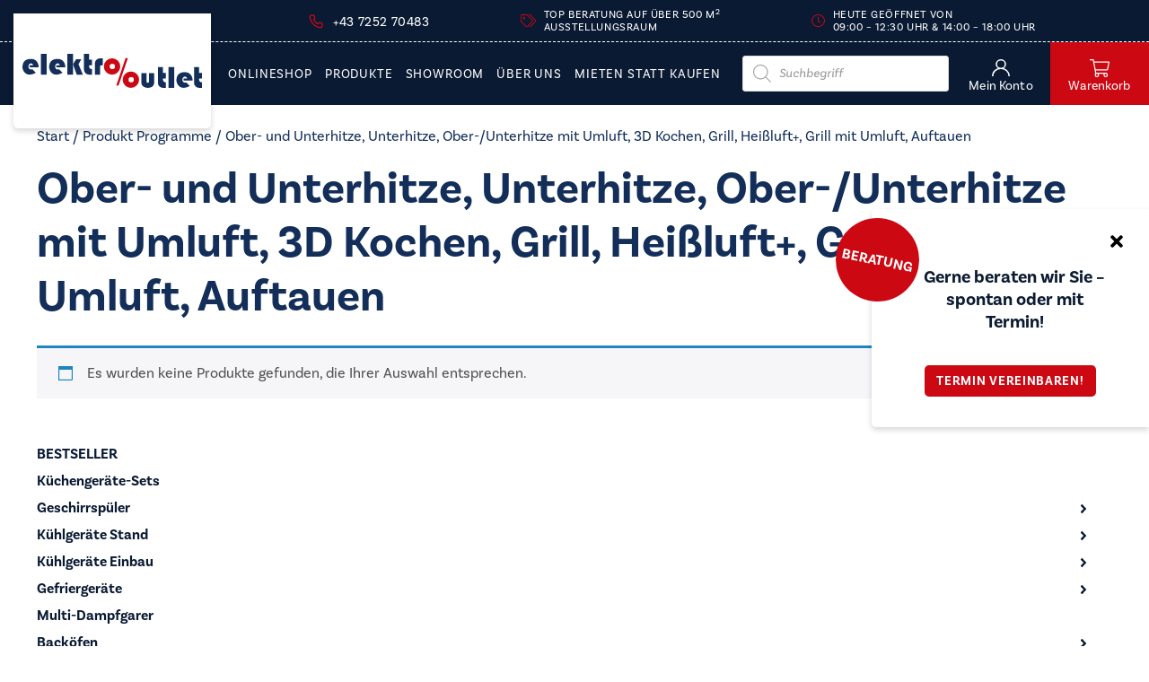

--- FILE ---
content_type: text/html; charset=UTF-8
request_url: https://elektro-outlet.at/programme/ober-und-unterhitze-unterhitze-ober-unterhitze-mit-umluft-3d-kochen-grill-heissluft-grill-mit-umluft-auftauen/
body_size: 31927
content:
<!DOCTYPE html>
<html lang="de" class="loader delay ">
	<head>
        

        
        <!-- set the viewport width and initial-scale on mobile devices -->
		<meta name="viewport" content="width=device-width, initial-scale=1.0">
        <!-- set the encoding of your site -->
		<meta charset="UTF-8">
		<meta http-equiv="X-UA-Compatible" content="IE=edge">

        <!-- include custom JavaScript -->
		<script type="text/javascript">
			var pathInfo = {
				base: 'https://elektro-outlet.at/wp-content/themes/elektrooutlet/',
				css: 'css/',
				js: 'js/',
				swf: 'swf/',
			}
		</script>
		<meta name='robots' content='index, follow, max-image-preview:large, max-snippet:-1, max-video-preview:-1' />

<!-- Google Tag Manager for WordPress by gtm4wp.com -->
<script data-cfasync="false" data-pagespeed-no-defer>
	var gtm4wp_datalayer_name = "dataLayer";
	var dataLayer = dataLayer || [];
	const gtm4wp_use_sku_instead = 0;
	const gtm4wp_currency = 'EUR';
	const gtm4wp_product_per_impression = 10;
	const gtm4wp_clear_ecommerce = false;
	const gtm4wp_datalayer_max_timeout = 2000;
</script>
<!-- End Google Tag Manager for WordPress by gtm4wp.com -->
	<!-- This site is optimized with the Yoast SEO plugin v26.7 - https://yoast.com/wordpress/plugins/seo/ -->
	<title>Ober- und Unterhitze, Unterhitze, Ober-/​Unterhitze mit Umluft, 3D Kochen, Grill, Heißluft+, Grill mit Umluft, Auftauen Archive - ElektroOutlet</title>
	<link rel="canonical" href="https://elektro-outlet.at/programme/ober-und-unterhitze-unterhitze-ober-unterhitze-mit-umluft-3d-kochen-grill-heissluft-grill-mit-umluft-auftauen/" />
	<meta property="og:locale" content="de_DE" />
	<meta property="og:type" content="article" />
	<meta property="og:title" content="Ober- und Unterhitze, Unterhitze, Ober-/​Unterhitze mit Umluft, 3D Kochen, Grill, Heißluft+, Grill mit Umluft, Auftauen Archive - ElektroOutlet" />
	<meta property="og:url" content="https://elektro-outlet.at/programme/ober-und-unterhitze-unterhitze-ober-unterhitze-mit-umluft-3d-kochen-grill-heissluft-grill-mit-umluft-auftauen/" />
	<meta property="og:site_name" content="ElektroOutlet" />
	<meta name="twitter:card" content="summary_large_image" />
	<script type="application/ld+json" class="yoast-schema-graph">{"@context":"https://schema.org","@graph":[{"@type":"CollectionPage","@id":"https://elektro-outlet.at/programme/ober-und-unterhitze-unterhitze-ober-unterhitze-mit-umluft-3d-kochen-grill-heissluft-grill-mit-umluft-auftauen/","url":"https://elektro-outlet.at/programme/ober-und-unterhitze-unterhitze-ober-unterhitze-mit-umluft-3d-kochen-grill-heissluft-grill-mit-umluft-auftauen/","name":"Ober- und Unterhitze, Unterhitze, Ober-/​Unterhitze mit Umluft, 3D Kochen, Grill, Heißluft+, Grill mit Umluft, Auftauen Archive - ElektroOutlet","isPartOf":{"@id":"https://elektro-outlet.at/#website"},"breadcrumb":{"@id":"https://elektro-outlet.at/programme/ober-und-unterhitze-unterhitze-ober-unterhitze-mit-umluft-3d-kochen-grill-heissluft-grill-mit-umluft-auftauen/#breadcrumb"},"inLanguage":"de"},{"@type":"BreadcrumbList","@id":"https://elektro-outlet.at/programme/ober-und-unterhitze-unterhitze-ober-unterhitze-mit-umluft-3d-kochen-grill-heissluft-grill-mit-umluft-auftauen/#breadcrumb","itemListElement":[{"@type":"ListItem","position":1,"name":"Startseite","item":"https://elektro-outlet.at/"},{"@type":"ListItem","position":2,"name":"Ober- und Unterhitze, Unterhitze, Ober-/​Unterhitze mit Umluft, 3D Kochen, Grill, Heißluft+, Grill mit Umluft, Auftauen"}]},{"@type":"WebSite","@id":"https://elektro-outlet.at/#website","url":"https://elektro-outlet.at/","name":"ElektroOutlet","description":"Moderne Elektrogeräte zum Outletpreis","publisher":{"@id":"https://elektro-outlet.at/#organization"},"potentialAction":[{"@type":"SearchAction","target":{"@type":"EntryPoint","urlTemplate":"https://elektro-outlet.at/?s={search_term_string}"},"query-input":{"@type":"PropertyValueSpecification","valueRequired":true,"valueName":"search_term_string"}}],"inLanguage":"de"},{"@type":"Organization","@id":"https://elektro-outlet.at/#organization","name":"Elektro Outlet","url":"https://elektro-outlet.at/","logo":{"@type":"ImageObject","inLanguage":"de","@id":"https://elektro-outlet.at/#/schema/logo/image/","url":"https://elektro-outlet.at/wp-content/uploads/2022/01/logo-2.svg","contentUrl":"https://elektro-outlet.at/wp-content/uploads/2022/01/logo-2.svg","width":235,"height":44,"caption":"Elektro Outlet"},"image":{"@id":"https://elektro-outlet.at/#/schema/logo/image/"},"sameAs":["https://www.facebook.com/elektrooutlet.gstoettner"]}]}</script>
	<!-- / Yoast SEO plugin. -->


<link rel='dns-prefetch' href='//webcache-eu.datareporter.eu' />
<link rel='dns-prefetch' href='//capi-automation.s3.us-east-2.amazonaws.com' />
<link rel='dns-prefetch' href='//use.typekit.net' />
<link rel="alternate" type="application/rss+xml" title="ElektroOutlet &raquo; Feed" href="https://elektro-outlet.at/feed/" />
<link rel="alternate" type="application/rss+xml" title="ElektroOutlet &raquo; Kommentar-Feed" href="https://elektro-outlet.at/comments/feed/" />
<link rel="alternate" type="application/rss+xml" title="ElektroOutlet &raquo; Ober- und Unterhitze, Unterhitze, Ober-/​Unterhitze mit Umluft, 3D Kochen, Grill, Heißluft+, Grill mit Umluft, Auftauen Programme Feed" href="https://elektro-outlet.at/programme/ober-und-unterhitze-unterhitze-ober-unterhitze-mit-umluft-3d-kochen-grill-heissluft-grill-mit-umluft-auftauen/feed/" />
<style id='wp-img-auto-sizes-contain-inline-css' type='text/css'>
img:is([sizes=auto i],[sizes^="auto," i]){contain-intrinsic-size:3000px 1500px}
/*# sourceURL=wp-img-auto-sizes-contain-inline-css */
</style>
<style id='wp-emoji-styles-inline-css' type='text/css'>

	img.wp-smiley, img.emoji {
		display: inline !important;
		border: none !important;
		box-shadow: none !important;
		height: 1em !important;
		width: 1em !important;
		margin: 0 0.07em !important;
		vertical-align: -0.1em !important;
		background: none !important;
		padding: 0 !important;
	}
/*# sourceURL=wp-emoji-styles-inline-css */
</style>
<link rel='stylesheet' id='wp-block-library-css' href='https://elektro-outlet.at/wp-includes/css/dist/block-library/style.min.css?ver=6.9' type='text/css' media='all' />
<style id='wp-block-heading-inline-css' type='text/css'>
h1:where(.wp-block-heading).has-background,h2:where(.wp-block-heading).has-background,h3:where(.wp-block-heading).has-background,h4:where(.wp-block-heading).has-background,h5:where(.wp-block-heading).has-background,h6:where(.wp-block-heading).has-background{padding:1.25em 2.375em}h1.has-text-align-left[style*=writing-mode]:where([style*=vertical-lr]),h1.has-text-align-right[style*=writing-mode]:where([style*=vertical-rl]),h2.has-text-align-left[style*=writing-mode]:where([style*=vertical-lr]),h2.has-text-align-right[style*=writing-mode]:where([style*=vertical-rl]),h3.has-text-align-left[style*=writing-mode]:where([style*=vertical-lr]),h3.has-text-align-right[style*=writing-mode]:where([style*=vertical-rl]),h4.has-text-align-left[style*=writing-mode]:where([style*=vertical-lr]),h4.has-text-align-right[style*=writing-mode]:where([style*=vertical-rl]),h5.has-text-align-left[style*=writing-mode]:where([style*=vertical-lr]),h5.has-text-align-right[style*=writing-mode]:where([style*=vertical-rl]),h6.has-text-align-left[style*=writing-mode]:where([style*=vertical-lr]),h6.has-text-align-right[style*=writing-mode]:where([style*=vertical-rl]){rotate:180deg}
/*# sourceURL=https://elektro-outlet.at/wp-includes/blocks/heading/style.min.css */
</style>
<style id='wp-block-spacer-inline-css' type='text/css'>
.wp-block-spacer{clear:both}
/*# sourceURL=https://elektro-outlet.at/wp-includes/blocks/spacer/style.min.css */
</style>
<style id='global-styles-inline-css' type='text/css'>
:root{--wp--preset--aspect-ratio--square: 1;--wp--preset--aspect-ratio--4-3: 4/3;--wp--preset--aspect-ratio--3-4: 3/4;--wp--preset--aspect-ratio--3-2: 3/2;--wp--preset--aspect-ratio--2-3: 2/3;--wp--preset--aspect-ratio--16-9: 16/9;--wp--preset--aspect-ratio--9-16: 9/16;--wp--preset--color--black: #000000;--wp--preset--color--cyan-bluish-gray: #abb8c3;--wp--preset--color--white: #ffffff;--wp--preset--color--pale-pink: #f78da7;--wp--preset--color--vivid-red: #cf2e2e;--wp--preset--color--luminous-vivid-orange: #ff6900;--wp--preset--color--luminous-vivid-amber: #fcb900;--wp--preset--color--light-green-cyan: #7bdcb5;--wp--preset--color--vivid-green-cyan: #00d084;--wp--preset--color--pale-cyan-blue: #8ed1fc;--wp--preset--color--vivid-cyan-blue: #0693e3;--wp--preset--color--vivid-purple: #9b51e0;--wp--preset--gradient--vivid-cyan-blue-to-vivid-purple: linear-gradient(135deg,rgb(6,147,227) 0%,rgb(155,81,224) 100%);--wp--preset--gradient--light-green-cyan-to-vivid-green-cyan: linear-gradient(135deg,rgb(122,220,180) 0%,rgb(0,208,130) 100%);--wp--preset--gradient--luminous-vivid-amber-to-luminous-vivid-orange: linear-gradient(135deg,rgb(252,185,0) 0%,rgb(255,105,0) 100%);--wp--preset--gradient--luminous-vivid-orange-to-vivid-red: linear-gradient(135deg,rgb(255,105,0) 0%,rgb(207,46,46) 100%);--wp--preset--gradient--very-light-gray-to-cyan-bluish-gray: linear-gradient(135deg,rgb(238,238,238) 0%,rgb(169,184,195) 100%);--wp--preset--gradient--cool-to-warm-spectrum: linear-gradient(135deg,rgb(74,234,220) 0%,rgb(151,120,209) 20%,rgb(207,42,186) 40%,rgb(238,44,130) 60%,rgb(251,105,98) 80%,rgb(254,248,76) 100%);--wp--preset--gradient--blush-light-purple: linear-gradient(135deg,rgb(255,206,236) 0%,rgb(152,150,240) 100%);--wp--preset--gradient--blush-bordeaux: linear-gradient(135deg,rgb(254,205,165) 0%,rgb(254,45,45) 50%,rgb(107,0,62) 100%);--wp--preset--gradient--luminous-dusk: linear-gradient(135deg,rgb(255,203,112) 0%,rgb(199,81,192) 50%,rgb(65,88,208) 100%);--wp--preset--gradient--pale-ocean: linear-gradient(135deg,rgb(255,245,203) 0%,rgb(182,227,212) 50%,rgb(51,167,181) 100%);--wp--preset--gradient--electric-grass: linear-gradient(135deg,rgb(202,248,128) 0%,rgb(113,206,126) 100%);--wp--preset--gradient--midnight: linear-gradient(135deg,rgb(2,3,129) 0%,rgb(40,116,252) 100%);--wp--preset--font-size--small: 13px;--wp--preset--font-size--medium: 20px;--wp--preset--font-size--large: 36px;--wp--preset--font-size--x-large: 42px;--wp--preset--spacing--20: 0.44rem;--wp--preset--spacing--30: 0.67rem;--wp--preset--spacing--40: 1rem;--wp--preset--spacing--50: 1.5rem;--wp--preset--spacing--60: 2.25rem;--wp--preset--spacing--70: 3.38rem;--wp--preset--spacing--80: 5.06rem;--wp--preset--shadow--natural: 6px 6px 9px rgba(0, 0, 0, 0.2);--wp--preset--shadow--deep: 12px 12px 50px rgba(0, 0, 0, 0.4);--wp--preset--shadow--sharp: 6px 6px 0px rgba(0, 0, 0, 0.2);--wp--preset--shadow--outlined: 6px 6px 0px -3px rgb(255, 255, 255), 6px 6px rgb(0, 0, 0);--wp--preset--shadow--crisp: 6px 6px 0px rgb(0, 0, 0);}:where(.is-layout-flex){gap: 0.5em;}:where(.is-layout-grid){gap: 0.5em;}body .is-layout-flex{display: flex;}.is-layout-flex{flex-wrap: wrap;align-items: center;}.is-layout-flex > :is(*, div){margin: 0;}body .is-layout-grid{display: grid;}.is-layout-grid > :is(*, div){margin: 0;}:where(.wp-block-columns.is-layout-flex){gap: 2em;}:where(.wp-block-columns.is-layout-grid){gap: 2em;}:where(.wp-block-post-template.is-layout-flex){gap: 1.25em;}:where(.wp-block-post-template.is-layout-grid){gap: 1.25em;}.has-black-color{color: var(--wp--preset--color--black) !important;}.has-cyan-bluish-gray-color{color: var(--wp--preset--color--cyan-bluish-gray) !important;}.has-white-color{color: var(--wp--preset--color--white) !important;}.has-pale-pink-color{color: var(--wp--preset--color--pale-pink) !important;}.has-vivid-red-color{color: var(--wp--preset--color--vivid-red) !important;}.has-luminous-vivid-orange-color{color: var(--wp--preset--color--luminous-vivid-orange) !important;}.has-luminous-vivid-amber-color{color: var(--wp--preset--color--luminous-vivid-amber) !important;}.has-light-green-cyan-color{color: var(--wp--preset--color--light-green-cyan) !important;}.has-vivid-green-cyan-color{color: var(--wp--preset--color--vivid-green-cyan) !important;}.has-pale-cyan-blue-color{color: var(--wp--preset--color--pale-cyan-blue) !important;}.has-vivid-cyan-blue-color{color: var(--wp--preset--color--vivid-cyan-blue) !important;}.has-vivid-purple-color{color: var(--wp--preset--color--vivid-purple) !important;}.has-black-background-color{background-color: var(--wp--preset--color--black) !important;}.has-cyan-bluish-gray-background-color{background-color: var(--wp--preset--color--cyan-bluish-gray) !important;}.has-white-background-color{background-color: var(--wp--preset--color--white) !important;}.has-pale-pink-background-color{background-color: var(--wp--preset--color--pale-pink) !important;}.has-vivid-red-background-color{background-color: var(--wp--preset--color--vivid-red) !important;}.has-luminous-vivid-orange-background-color{background-color: var(--wp--preset--color--luminous-vivid-orange) !important;}.has-luminous-vivid-amber-background-color{background-color: var(--wp--preset--color--luminous-vivid-amber) !important;}.has-light-green-cyan-background-color{background-color: var(--wp--preset--color--light-green-cyan) !important;}.has-vivid-green-cyan-background-color{background-color: var(--wp--preset--color--vivid-green-cyan) !important;}.has-pale-cyan-blue-background-color{background-color: var(--wp--preset--color--pale-cyan-blue) !important;}.has-vivid-cyan-blue-background-color{background-color: var(--wp--preset--color--vivid-cyan-blue) !important;}.has-vivid-purple-background-color{background-color: var(--wp--preset--color--vivid-purple) !important;}.has-black-border-color{border-color: var(--wp--preset--color--black) !important;}.has-cyan-bluish-gray-border-color{border-color: var(--wp--preset--color--cyan-bluish-gray) !important;}.has-white-border-color{border-color: var(--wp--preset--color--white) !important;}.has-pale-pink-border-color{border-color: var(--wp--preset--color--pale-pink) !important;}.has-vivid-red-border-color{border-color: var(--wp--preset--color--vivid-red) !important;}.has-luminous-vivid-orange-border-color{border-color: var(--wp--preset--color--luminous-vivid-orange) !important;}.has-luminous-vivid-amber-border-color{border-color: var(--wp--preset--color--luminous-vivid-amber) !important;}.has-light-green-cyan-border-color{border-color: var(--wp--preset--color--light-green-cyan) !important;}.has-vivid-green-cyan-border-color{border-color: var(--wp--preset--color--vivid-green-cyan) !important;}.has-pale-cyan-blue-border-color{border-color: var(--wp--preset--color--pale-cyan-blue) !important;}.has-vivid-cyan-blue-border-color{border-color: var(--wp--preset--color--vivid-cyan-blue) !important;}.has-vivid-purple-border-color{border-color: var(--wp--preset--color--vivid-purple) !important;}.has-vivid-cyan-blue-to-vivid-purple-gradient-background{background: var(--wp--preset--gradient--vivid-cyan-blue-to-vivid-purple) !important;}.has-light-green-cyan-to-vivid-green-cyan-gradient-background{background: var(--wp--preset--gradient--light-green-cyan-to-vivid-green-cyan) !important;}.has-luminous-vivid-amber-to-luminous-vivid-orange-gradient-background{background: var(--wp--preset--gradient--luminous-vivid-amber-to-luminous-vivid-orange) !important;}.has-luminous-vivid-orange-to-vivid-red-gradient-background{background: var(--wp--preset--gradient--luminous-vivid-orange-to-vivid-red) !important;}.has-very-light-gray-to-cyan-bluish-gray-gradient-background{background: var(--wp--preset--gradient--very-light-gray-to-cyan-bluish-gray) !important;}.has-cool-to-warm-spectrum-gradient-background{background: var(--wp--preset--gradient--cool-to-warm-spectrum) !important;}.has-blush-light-purple-gradient-background{background: var(--wp--preset--gradient--blush-light-purple) !important;}.has-blush-bordeaux-gradient-background{background: var(--wp--preset--gradient--blush-bordeaux) !important;}.has-luminous-dusk-gradient-background{background: var(--wp--preset--gradient--luminous-dusk) !important;}.has-pale-ocean-gradient-background{background: var(--wp--preset--gradient--pale-ocean) !important;}.has-electric-grass-gradient-background{background: var(--wp--preset--gradient--electric-grass) !important;}.has-midnight-gradient-background{background: var(--wp--preset--gradient--midnight) !important;}.has-small-font-size{font-size: var(--wp--preset--font-size--small) !important;}.has-medium-font-size{font-size: var(--wp--preset--font-size--medium) !important;}.has-large-font-size{font-size: var(--wp--preset--font-size--large) !important;}.has-x-large-font-size{font-size: var(--wp--preset--font-size--x-large) !important;}
/*# sourceURL=global-styles-inline-css */
</style>

<style id='classic-theme-styles-inline-css' type='text/css'>
/*! This file is auto-generated */
.wp-block-button__link{color:#fff;background-color:#32373c;border-radius:9999px;box-shadow:none;text-decoration:none;padding:calc(.667em + 2px) calc(1.333em + 2px);font-size:1.125em}.wp-block-file__button{background:#32373c;color:#fff;text-decoration:none}
/*# sourceURL=/wp-includes/css/classic-themes.min.css */
</style>
<link rel='stylesheet' id='wp-components-css' href='https://elektro-outlet.at/wp-includes/css/dist/components/style.min.css?ver=6.9' type='text/css' media='all' />
<link rel='stylesheet' id='wp-preferences-css' href='https://elektro-outlet.at/wp-includes/css/dist/preferences/style.min.css?ver=6.9' type='text/css' media='all' />
<link rel='stylesheet' id='wp-block-editor-css' href='https://elektro-outlet.at/wp-includes/css/dist/block-editor/style.min.css?ver=6.9' type='text/css' media='all' />
<link rel='stylesheet' id='popup-maker-block-library-style-css' href='https://elektro-outlet.at/wp-content/plugins/popup-maker/dist/packages/block-library-style.css?ver=dbea705cfafe089d65f1' type='text/css' media='all' />
<link rel='stylesheet' id='style-datareporter-css' href='https://webcache-eu.datareporter.eu/c/3033fa86-6886-4c31-a104-75aa4bf4b7a5/QX2tARZ99JXx/88a/banner.css?ver=6.9' type='text/css' media='all' />
<link rel='stylesheet' id='payever_autocomplete-css' href='https://elektro-outlet.at/wp-content/plugins/payever-woocommerce-gateway/assets/css/payever_autocomplete.css?ver=6.9' type='text/css' media='all' />
<link rel='stylesheet' id='payever_frontend-css' href='https://elektro-outlet.at/wp-content/plugins/payever-woocommerce-gateway/assets/css/payever_frontend.css?ver=4.3.1' type='text/css' media='all' />
<link rel='stylesheet' id='woocommerce-layout-css' href='https://elektro-outlet.at/wp-content/plugins/woocommerce/assets/css/woocommerce-layout.css?ver=10.4.3' type='text/css' media='all' />
<link rel='stylesheet' id='woocommerce-smallscreen-css' href='https://elektro-outlet.at/wp-content/plugins/woocommerce/assets/css/woocommerce-smallscreen.css?ver=10.4.3' type='text/css' media='only screen and (max-width: 768px)' />
<link rel='stylesheet' id='woocommerce-general-css' href='https://elektro-outlet.at/wp-content/plugins/woocommerce/assets/css/woocommerce.css?ver=10.4.3' type='text/css' media='all' />
<style id='woocommerce-inline-inline-css' type='text/css'>
.woocommerce form .form-row .required { visibility: visible; }
/*# sourceURL=woocommerce-inline-inline-css */
</style>
<link rel='stylesheet' id='select2-css' href='https://elektro-outlet.at/wp-content/plugins/woocommerce/assets/css/select2.css?ver=10.4.3' type='text/css' media='all' />
<link rel='stylesheet' id='xoo-wsc-fonts-css' href='https://elektro-outlet.at/wp-content/plugins/woocommerce-side-cart-premium/assets/css/xoo-wsc-fonts.css?ver=3.0' type='text/css' media='all' />
<link rel='stylesheet' id='xoo-wsc-style-css' href='https://elektro-outlet.at/wp-content/plugins/woocommerce-side-cart-premium/assets/css/xoo-wsc-style.css?ver=3.0' type='text/css' media='all' />
<style id='xoo-wsc-style-inline-css' type='text/css'>
a.xoo-wsc-ft-btn:nth-child(3){
		grid-column: 1/-1;
	}
.xoo-wsc-sp-left-col img{
	max-width: 80px;
}

.xoo-wsc-sp-right-col{
	font-size: 14px;
}

.xoo-wsc-sp-container{
	background-color: #eee;
}


 

.xoo-wsc-footer{
	background-color: #ffffff;
	color: #000000;
	padding: 10px 20px;
}

.xoo-wsc-footer, .xoo-wsc-footer a, .xoo-wsc-footer .amount{
	font-size: 15px;
}

.xoo-wsc-ft-buttons-cont{
	grid-template-columns: 2fr 2fr;
}

.xoo-wsc-basket{
	bottom: 12px;
	right: 0px;
	background-color: #ffffff;
	color: #000000;
	box-shadow: 0 1px 4px 0;
}

.xoo-wsc-items-count{
	top: -15px;
	left: -15px;
}

.xoo-wsc-items-count, .xoo-wsc-sc-count{
	background-color: #000000;
	color: #ffffff;
}

.xoo-wsc-container, .xoo-wsc-slider{
	max-width: 450px;
	right: -450px;
	top: 0;bottom: 0;
	bottom: 0;
	font-family: }


.xoo-wsc-cart-active .xoo-wsc-container, .xoo-wsc-slider-active .xoo-wsc-slider{
	right: 0;
}

.xoo-wsc-cart-active .xoo-wsc-basket{
	right: 450px;
}

.xoo-wsc-slider{
	right: -450px;
}

span.xoo-wsch-close {
    font-size: 16px;
    right: 10px;
}

.xoo-wsch-top{
	justify-content: center;
}

.xoo-wsch-text{
	font-size: 20px;
}

.xoo-wsc-header{
	color: #000000;
	background-color: #ffffff;
}

.xoo-wsc-sb-bar > span{
	background-color: #1e73be;
}

.xoo-wsc-body{
	background-color: #ffffff;
}

.xoo-wsc-body, .xoo-wsc-body span.amount, .xoo-wsc-body a{
	font-size: 16px;
	color: #000000;
}

.xoo-wsc-product{
	padding: 20px 15px;
}

.xoo-wsc-img-col{
	width: 35%;
}
.xoo-wsc-sum-col{
	width: 65%;
}

.xoo-wsc-sum-col{
	justify-content: center;
}

/***** Quantity *****/

.xoo-wsc-qty-box{
	max-width: 75px;
}

.xoo-wsc-qty-box.xoo-wsc-qtb-square{
	border-color: #000000;
}

input[type="number"].xoo-wsc-qty{
	border-color: #000000;
	background-color: #ffffff;
	color: #000000;
	height: 28px;
	line-height: 28px;
}

input[type="number"].xoo-wsc-qty, .xoo-wsc-qtb-square{
	border-width: 1px;
	border-style: solid;
}
.xoo-wsc-chng{
	background-color: #ffffff;
	color: #000000;
}
/*# sourceURL=xoo-wsc-style-inline-css */
</style>
<link rel='stylesheet' id='woo-variation-swatches-css' href='https://elektro-outlet.at/wp-content/plugins/woo-variation-swatches/assets/css/frontend.min.css?ver=1762909671' type='text/css' media='all' />
<style id='woo-variation-swatches-inline-css' type='text/css'>
:root {
--wvs-tick:url("data:image/svg+xml;utf8,%3Csvg filter='drop-shadow(0px 0px 2px rgb(0 0 0 / .8))' xmlns='http://www.w3.org/2000/svg'  viewBox='0 0 30 30'%3E%3Cpath fill='none' stroke='%23ffffff' stroke-linecap='round' stroke-linejoin='round' stroke-width='4' d='M4 16L11 23 27 7'/%3E%3C/svg%3E");

--wvs-cross:url("data:image/svg+xml;utf8,%3Csvg filter='drop-shadow(0px 0px 5px rgb(255 255 255 / .6))' xmlns='http://www.w3.org/2000/svg' width='72px' height='72px' viewBox='0 0 24 24'%3E%3Cpath fill='none' stroke='%23ff0000' stroke-linecap='round' stroke-width='0.6' d='M5 5L19 19M19 5L5 19'/%3E%3C/svg%3E");
--wvs-single-product-item-width:30px;
--wvs-single-product-item-height:30px;
--wvs-single-product-item-font-size:16px}
/*# sourceURL=woo-variation-swatches-inline-css */
</style>
<link rel='stylesheet' id='dashicons-css' href='https://elektro-outlet.at/wp-includes/css/dashicons.min.css?ver=6.9' type='text/css' media='all' />
<link rel='stylesheet' id='wc_products_compare_style-css' href='https://elektro-outlet.at/wp-content/plugins/woocommerce-products-compare/assets/css/frontend.css?ver=1.0.24' type='text/css' media='all' />
<link rel='stylesheet' id='dgwt-wcas-style-css' href='https://elektro-outlet.at/wp-content/plugins/ajax-search-for-woocommerce/assets/css/style.min.css?ver=1.32.2' type='text/css' media='all' />
<link rel='stylesheet' id='typekit-css' href='https://use.typekit.net/hfe1pdp.css?ver=6.9' type='text/css' media='all' />
<link rel='stylesheet' id='base-style-css' href='https://elektro-outlet.at/wp-content/themes/elektrooutlet/style.css?ver=1.0.30' type='text/css' media='all' />
<link rel='stylesheet' id='base-theme-css' href='https://elektro-outlet.at/wp-content/themes/elektrooutlet/theme.css?ver=6.9' type='text/css' media='all' />
<link rel='stylesheet' id='mollie-applepaydirect-css' href='https://elektro-outlet.at/wp-content/plugins/mollie-payments-for-woocommerce/public/css/mollie-applepaydirect.min.css?ver=1765847020' type='text/css' media='screen' />
<script type="text/javascript" src="https://elektro-outlet.at/wp-includes/js/jquery/jquery.min.js?ver=3.7.1" id="jquery-core-js"></script>
<script type="text/javascript" id="jquery-core-js-after">
/* <![CDATA[ */
$ = jQuery;
//# sourceURL=jquery-core-js-after
/* ]]> */
</script>
<script type="text/javascript" src="https://elektro-outlet.at/wp-includes/js/jquery/jquery-migrate.min.js?ver=3.4.1" id="jquery-migrate-js"></script>
<script type="text/javascript" src="https://elektro-outlet.at/wp-content/plugins/woocommerce/assets/js/jquery-blockui/jquery.blockUI.min.js?ver=2.7.0-wc.10.4.3" id="wc-jquery-blockui-js" data-wp-strategy="defer"></script>
<script type="text/javascript" id="wc-add-to-cart-js-extra">
/* <![CDATA[ */
var wc_add_to_cart_params = {"ajax_url":"/wp-admin/admin-ajax.php","wc_ajax_url":"/?wc-ajax=%%endpoint%%","i18n_view_cart":"Warenkorb anzeigen","cart_url":"https://elektro-outlet.at/cart/","is_cart":"","cart_redirect_after_add":"no"};
//# sourceURL=wc-add-to-cart-js-extra
/* ]]> */
</script>
<script type="text/javascript" src="https://elektro-outlet.at/wp-content/plugins/woocommerce/assets/js/frontend/add-to-cart.min.js?ver=10.4.3" id="wc-add-to-cart-js" defer="defer" data-wp-strategy="defer"></script>
<script type="text/javascript" src="https://elektro-outlet.at/wp-content/plugins/woocommerce/assets/js/js-cookie/js.cookie.min.js?ver=2.1.4-wc.10.4.3" id="wc-js-cookie-js" defer="defer" data-wp-strategy="defer"></script>
<script type="text/javascript" id="woocommerce-js-extra">
/* <![CDATA[ */
var woocommerce_params = {"ajax_url":"/wp-admin/admin-ajax.php","wc_ajax_url":"/?wc-ajax=%%endpoint%%","i18n_password_show":"Passwort anzeigen","i18n_password_hide":"Passwort ausblenden"};
//# sourceURL=woocommerce-js-extra
/* ]]> */
</script>
<script type="text/javascript" src="https://elektro-outlet.at/wp-content/plugins/woocommerce/assets/js/frontend/woocommerce.min.js?ver=10.4.3" id="woocommerce-js" defer="defer" data-wp-strategy="defer"></script>
<link rel="https://api.w.org/" href="https://elektro-outlet.at/wp-json/" /><link rel="EditURI" type="application/rsd+xml" title="RSD" href="https://elektro-outlet.at/xmlrpc.php?rsd" />

<!-- Google Tag Manager for WordPress by gtm4wp.com -->
<!-- GTM Container placement set to footer -->
<script data-cfasync="false" data-pagespeed-no-defer type="text/javascript">
	var dataLayer_content = {"pagePostType":false,"pagePostType2":"tax-","pageCategory":[]};
	dataLayer.push( dataLayer_content );
</script>
<script data-cfasync="false" data-pagespeed-no-defer type="text/javascript">
(function(w,d,s,l,i){w[l]=w[l]||[];w[l].push({'gtm.start':
new Date().getTime(),event:'gtm.js'});var f=d.getElementsByTagName(s)[0],
j=d.createElement(s),dl=l!='dataLayer'?'&l='+l:'';j.async=true;j.src=
'//www.googletagmanager.com/gtm.js?id='+i+dl;f.parentNode.insertBefore(j,f);
})(window,document,'script','dataLayer','GTM-MRC7WHQ');
</script>
<!-- End Google Tag Manager for WordPress by gtm4wp.com -->		<style>
			.dgwt-wcas-ico-magnifier,.dgwt-wcas-ico-magnifier-handler{max-width:20px}.dgwt-wcas-search-wrapp{max-width:600px}		</style>
			<noscript><style>.woocommerce-product-gallery{ opacity: 1 !important; }</style></noscript>
				<script  type="text/javascript">
				!function(f,b,e,v,n,t,s){if(f.fbq)return;n=f.fbq=function(){n.callMethod?
					n.callMethod.apply(n,arguments):n.queue.push(arguments)};if(!f._fbq)f._fbq=n;
					n.push=n;n.loaded=!0;n.version='2.0';n.queue=[];t=b.createElement(e);t.async=!0;
					t.src=v;s=b.getElementsByTagName(e)[0];s.parentNode.insertBefore(t,s)}(window,
					document,'script','https://connect.facebook.net/en_US/fbevents.js');
			</script>
			<!-- WooCommerce Facebook Integration Begin -->
			<script  type="text/javascript">

				fbq('init', '896039585134689', {}, {
    "agent": "woocommerce_0-10.4.3-3.5.15"
});

				document.addEventListener( 'DOMContentLoaded', function() {
					// Insert placeholder for events injected when a product is added to the cart through AJAX.
					document.body.insertAdjacentHTML( 'beforeend', '<div class=\"wc-facebook-pixel-event-placeholder\"></div>' );
				}, false );

			</script>
			<!-- WooCommerce Facebook Integration End -->
			<link rel="icon" href="https://elektro-outlet.at/wp-content/uploads/2021/11/Design-ohne-Titel-7-50x50.png" sizes="32x32" />
<link rel="icon" href="https://elektro-outlet.at/wp-content/uploads/2021/11/Design-ohne-Titel-7-300x300.png" sizes="192x192" />
<link rel="apple-touch-icon" href="https://elektro-outlet.at/wp-content/uploads/2021/11/Design-ohne-Titel-7-300x300.png" />
<meta name="msapplication-TileImage" content="https://elektro-outlet.at/wp-content/uploads/2021/11/Design-ohne-Titel-7-300x300.png" />
			<link rel='stylesheet' id='wc-blocks-style-css' href='https://elektro-outlet.at/wp-content/plugins/woocommerce/assets/client/blocks/wc-blocks.css?ver=wc-10.4.3' type='text/css' media='all' />
<link rel='stylesheet' id='wc-blocks-style-product-categories-css' href='https://elektro-outlet.at/wp-content/plugins/woocommerce/assets/client/blocks/product-categories.css?ver=wc-10.4.3' type='text/css' media='all' />
<link rel='stylesheet' id='wc-blocks-style-stock-filter-css' href='https://elektro-outlet.at/wp-content/plugins/woocommerce/assets/client/blocks/stock-filter.css?ver=wc-10.4.3' type='text/css' media='all' />
<link rel='stylesheet' id='wc-blocks-packages-style-css' href='https://elektro-outlet.at/wp-content/plugins/woocommerce/assets/client/blocks/packages-style.css?ver=wc-10.4.3' type='text/css' media='all' />
<meta name="generator" content="WP Rocket 3.20.3" data-wpr-features="wpr_preload_links wpr_desktop" /></head>
	<body class="archive tax-pa_programme term-ober-und-unterhitze-unterhitze-ober-unterhitze-mit-umluft-3d-kochen-grill-heissluft-grill-mit-umluft-auftauen term-1852 wp-theme-elektrooutlet theme-elektrooutlet woocommerce woocommerce-page woocommerce-no-js woo-variation-swatches wvs-behavior-blur wvs-theme-elektrooutlet wvs-show-label wvs-tooltip">
    
    
		<div data-rocket-location-hash="99bb46786fd5bd31bcd7bdc067ad247a" id="wrapper">
			<!-- header of the page -->
			<header data-rocket-location-hash="c68188da780f11c554c4d18cceaef351" id="header">
						<div data-rocket-location-hash="5349961ca1072bb350cc617c193cd181" class="top-bar">
		<div data-rocket-location-hash="04b24f2a01e05ca636ff58e62299aa1e" class="container">
			<ul class="top-bar-list">
															<li class="red_bg">
							<img width="1" height="1" src="https://elektro-outlet.at/wp-content/uploads/2023/03/58-call-phone-1.svg" class="attachment-full size-full" alt="Anrufen" decoding="async" />															<span><a href="tel:0043725270483">+43 7252 70483</a></span>
													</li>
																				<li class="">
							<img width="17" height="14" src="https://elektro-outlet.at/wp-content/uploads/2021/10/icon-02.svg" class="attachment-full size-full" alt="label" decoding="async" />															<span>Top Beratung auf über 500 m<sup>2</sup><br>Ausstellungsraum</span>
													</li>
													<li>
				<img width="13" height="13" src="https://elektro-outlet.at/wp-content/uploads/2021/10/icon-03.svg" class="attachment-full size-full" alt="uhr" decoding="async" />											<span><a href="https://elektro-outlet.at/kontakt/">Heute geöffnet von<br> 09:00 – 12:30 Uhr & 14:00 – 18:00 Uhr</a></span>
									</li>
			</ul>
		</div>
	</div>
				<div data-rocket-location-hash="f42a6bc87da8bbce8096fa1bfce2fa85" class="container wide-mod">
					<div class="header-inner">
						<div class="logo">
							<a href="https://elektro-outlet.at">
								<img src="https://elektro-outlet.at/wp-content/themes/elektrooutlet/images/logo.svg" alt="ElektroOutlet">
							</a>
						</div>
						<nav class="nav-wrap"><ul id="primary-navigation" class="primary-navigation"><li id="menu-item-1089237" class="menu-item menu-item-type-custom menu-item-object-custom menu-item-1089237"><a href="https://elektro-outlet.at/onlineshop-auswahl">Onlineshop</a><span class="mobile_toggle"><i class="fa fa-chevron-down"></i></span></li>
<li id="menu-item-1093911" class="menu-item menu-item-type-post_type menu-item-object-page menu-item-1093911"><a href="https://elektro-outlet.at/top-produkte/">PRODUKTE</a><span class="mobile_toggle"><i class="fa fa-chevron-down"></i></span></li>
<li id="menu-item-1565" class="menu-item menu-item-type-post_type menu-item-object-page menu-item-1565"><a href="https://elektro-outlet.at/showroom/">Showroom</a><span class="mobile_toggle"><i class="fa fa-chevron-down"></i></span></li>
<li id="menu-item-1089407" class="menu-item menu-item-type-post_type menu-item-object-page menu-item-has-children menu-item-1089407"><a href="https://elektro-outlet.at/ueber-uns/">Über Uns</a><span class="mobile_toggle"><i class="fa fa-chevron-down"></i></span>
<div class="drop-holder open-close"><ul>
	<li id="menu-item-1098331" class="menu-item menu-item-type-post_type menu-item-object-page menu-item-1098331"><a href="https://elektro-outlet.at/ueber-uns/">Über Uns</a><span class="mobile_toggle"><i class="fa fa-chevron-down"></i></span></li>
	<li id="menu-item-636" class="menu-item menu-item-type-post_type menu-item-object-page menu-item-636"><a href="https://elektro-outlet.at/kontakt/">Kontakt</a><span class="mobile_toggle"><i class="fa fa-chevron-down"></i></span></li>
	<li id="menu-item-1098394" class="menu-item menu-item-type-post_type menu-item-object-page menu-item-1098394"><a href="https://elektro-outlet.at/lieferung-montage-service/">Lieferung &amp; Montage Service</a><span class="mobile_toggle"><i class="fa fa-chevron-down"></i></span></li>
	<li id="menu-item-1095969" class="menu-item menu-item-type-post_type menu-item-object-page menu-item-1095969"><a href="https://elektro-outlet.at/beratungstermin-vor-ort/">Beratungstermin vor Ort</a><span class="mobile_toggle"><i class="fa fa-chevron-down"></i></span></li>
	<li id="menu-item-1101174" class="menu-item menu-item-type-post_type menu-item-object-page menu-item-1101174"><a href="https://elektro-outlet.at/ueber-uns/wertgarantie/">WERTGARANTIE</a><span class="mobile_toggle"><i class="fa fa-chevron-down"></i></span></li>
	<li id="menu-item-1126" class="menu-item menu-item-type-post_type menu-item-object-page menu-item-1126"><a href="https://elektro-outlet.at/bewertungen/">Bewertungen</a><span class="mobile_toggle"><i class="fa fa-chevron-down"></i></span></li>
	<li id="menu-item-1096024" class="menu-item menu-item-type-post_type menu-item-object-page menu-item-1096024"><a href="https://elektro-outlet.at/faq5/">FAQ</a><span class="mobile_toggle"><i class="fa fa-chevron-down"></i></span></li>
</ul></div>
</li>
<li id="menu-item-1100279" class="menu-item menu-item-type-post_type menu-item-object-page menu-item-1100279"><a href="https://elektro-outlet.at/kuechenkaeufer/">Mieten statt Kaufen</a><span class="mobile_toggle"><i class="fa fa-chevron-down"></i></span></li>
</ul></nav>						<div class="header-search">
	<div class="search-form-header">
		<div  class="dgwt-wcas-search-wrapp dgwt-wcas-no-submit woocommerce dgwt-wcas-style-solaris js-dgwt-wcas-layout-classic dgwt-wcas-layout-classic js-dgwt-wcas-mobile-overlay-enabled">
		<form class="dgwt-wcas-search-form" role="search" action="https://elektro-outlet.at/" method="get">
		<div class="dgwt-wcas-sf-wrapp">
							<svg
					class="dgwt-wcas-ico-magnifier" xmlns="http://www.w3.org/2000/svg"
					xmlns:xlink="http://www.w3.org/1999/xlink" x="0px" y="0px"
					viewBox="0 0 51.539 51.361" xml:space="preserve">
					<path 						d="M51.539,49.356L37.247,35.065c3.273-3.74,5.272-8.623,5.272-13.983c0-11.742-9.518-21.26-21.26-21.26 S0,9.339,0,21.082s9.518,21.26,21.26,21.26c5.361,0,10.244-1.999,13.983-5.272l14.292,14.292L51.539,49.356z M2.835,21.082 c0-10.176,8.249-18.425,18.425-18.425s18.425,8.249,18.425,18.425S31.436,39.507,21.26,39.507S2.835,31.258,2.835,21.082z"/>
				</svg>
							<label class="screen-reader-text"
				for="dgwt-wcas-search-input-1">
				Products search			</label>

			<input
				id="dgwt-wcas-search-input-1"
				type="search"
				class="dgwt-wcas-search-input"
				name="s"
				value=""
				placeholder="Suchbegriff"
				autocomplete="off"
							/>
			<div class="dgwt-wcas-preloader"></div>

			<div class="dgwt-wcas-voice-search"></div>

			
			<input type="hidden" name="post_type" value="product"/>
			<input type="hidden" name="dgwt_wcas" value="1"/>

			
					</div>
	</form>
</div>
	</div>
</div>						<div class="header-action">
	<ul class="header-action-list">
		 <li>
			<a class="header-action-item search-opener" href="#">
				<svg xmlns="http://www.w3.org/2000/svg" width="20" height="20">
					<path d="m14.9 13.737-3.559-3.556a.348.348 0 0 0-.249-.1h-.387a6.077 6.077 0 0 0 1.482-3.984A6.093 6.093 0 0 0 6.093.003 6.093 6.093 0 0 0 0 6.094a6.093 6.093 0 0 0 6.094 6.094 6.077 6.077 0 0 0 3.984-1.483v.387a.36.36 0 0 0 .1.249l3.557 3.557a.352.352 0 0 0 .5 0l.665-.663a.352.352 0 0 0 0-.498Zm-8.8-2.956a4.686 4.686 0 0 1-4.694-4.687 4.686 4.686 0 0 1 4.687-4.687 4.686 4.686 0 0 1 4.687 4.687 4.686 4.686 0 0 1-4.686 4.687Z" fill="#fff"/>
				</svg>
			</a>
		</li> 
		<li>
			<a class="header-action-item" href="https://elektro-outlet.at/my-account/">
				<svg xmlns="http://www.w3.org/2000/svg" width="19.052" height="19.052">
					<path d="M16.262 12.316a9.489 9.489 0 0 0-3.62-2.271 5.507 5.507 0 1 0-6.232 0A9.541 9.541 0 0 0 0 19.052h1.488a8.038 8.038 0 1 1 16.075 0h1.488a9.464 9.464 0 0 0-2.789-6.736Zm-6.736-2.79a4.019 4.019 0 1 1 4.019-4.019 4.023 4.023 0 0 1-4.019 4.019Z" fill="#fff"/>
				</svg>
				<span class="text">Mein Konto</span>
			</a>
		</li>
		<li>
			<a class="header-action-item red-mod" href="https://elektro-outlet.at/cart/">
				<svg xmlns="http://www.w3.org/2000/svg" width="22.5" height="20">
					<path d="M21.562 2.5H5.05L4.725.765A.938.938 0 0 0 3.8 0H.469A.469.469 0 0 0 0 .469v.313a.469.469 0 0 0 .469.469h3.075l2.731 14.567a2.491 2.491 0 0 0-.65 1.682 2.5 2.5 0 0 0 2.5 2.5 2.5 2.5 0 0 0 2.5-2.5 2.937 2.937 0 0 0-.335-1.25h5.67a2.937 2.937 0 0 0-.335 1.25 2.5 2.5 0 0 0 2.5 2.5 2.5 2.5 0 0 0 2.5-2.5 2.492 2.492 0 0 0-.757-1.792.938.938 0 0 0-.91-.708H7.394l-.469-2.5H19.87a.938.938 0 0 0 .918-.746l1.693-8.125a.938.938 0 0 0-.919-1.129Zm-12.187 15a1.251 1.251 0 0 1-1.25 1.25 1.251 1.251 0 0 1-1.25-1.25 1.25 1.25 0 1 1 2.5 0Zm8.75 1.25a1.251 1.251 0 0 1-1.25-1.25 1.25 1.25 0 0 1 2.5 0 1.251 1.251 0 0 1-1.25 1.25Zm1.49-7.5H6.691l-1.406-7.5h15.893Z" fill="#fff"/>
				</svg>
				<span class="text">Warenkorb</span>
			</a>
		</li>
		<li>
			<a class="header-action-item nav-opener" href="#">
				<span class="nav-icon"><span></span></span>
				<span class="text">Menu</span>
			</a>
		</li> 
	</ul>
</div>

					</div>

										
				</div>
			</header>
			<!-- contain main informative part of the site -->
			<main data-rocket-location-hash="e22da4776633dfdc9806b80759f7858c" id="main">
					<div data-rocket-location-hash="b9b2262fb6115a28e9be77bb971c743b" class="disruptor-block popup-holder">
        <span class="close_disruptor">
            <svg xmlns="http://www.w3.org/2000/svg" viewBox="0 0 352 512">
                <!-- Font Awesome Pro 5.15.4 by @fontawesome - https://fontawesome.com License - https://fontawesome.com/license (Commercial License) -->
                <path d="M242.72 256l100.07-100.07c12.28-12.28 12.28-32.19 0-44.48l-22.24-22.24c-12.28-12.28-32.19-12.28-44.48 0L176 189.28 75.93 89.21c-12.28-12.28-32.19-12.28-44.48 0L9.21 111.45c-12.28 12.28-12.28 32.19 0 44.48L109.28 256 9.21 356.07c-12.28 12.28-12.28 32.19 0 44.48l22.24 22.24c12.28 12.28 32.2 12.28 44.48 0L176 322.72l100.07 100.07c12.28 12.28 32.2 12.28 44.48 0l22.24-22.24c12.28-12.28 12.28-32.19 0-44.48L242.72 256z"/>
            </svg>
        </span>
					
			
							<a class="open action_btn_false" href="https://elektro-outlet.at/beratungstermin-vor-ort/">

								<svg xmlns="http://www.w3.org/2000/svg" width="26.344" height="38.426">
					<path d="M6.946 37.984a.506.506 0 0 0 .8-.428.522.522 0 0 0-.05-.214C4.563 26.88 9.211 21.838 11.201 20.237a21.1 21.1 0 0 0 3.644 12.042.515.515 0 0 0 .559.187 17.021 17.021 0 0 0 3.659-2.045 57.378 57.378 0 0 1-1.429 6.993.511.511 0 0 0 .8.54 21.818 21.818 0 0 0 7.139-11.161c1.7-6.945-3.066-13.728-3.253-14.01a.511.511 0 0 0-.927.341 17.975 17.975 0 0 1-2.317 9.862 34.789 34.789 0 0 0 .164-8.417C18.455 4.716 9.506.442 9.415.401a.51.51 0 0 0-.678.252.515.515 0 0 0-.044.28c.518 4.043-.43 5.83-2.95 10.607a171.723 171.723 0 0 0-3.8 7.53C-3.465 30.506 6.84 37.912 6.946 37.984ZM2.857 19.508c1.506-3.186 2.77-5.574 3.782-7.495C9 7.544 10.086 5.49 9.8 1.774c2.153 1.283 7.811 5.348 8.4 12.868.525 6.732-.34 9.617-.9 10.738a2.154 2.154 0 0 1-.311.491.511.511 0 0 0 .709.736 18.479 18.479 0 0 0 4.716-11.654c1.277 2.35 3.276 7.013 2.153 11.62a20.836 20.836 0 0 1-5.539 9.48 35.613 35.613 0 0 0 1.111-6.639.512.512 0 0 0-.51-.512.506.506 0 0 0-.3.1 24.031 24.031 0 0 1-3.878 2.364 20.4 20.4 0 0 1-3.175-12.113.51.51 0 0 0-.465-.552.5.5 0 0 0-.3.065c-.076.047-8.251 4.872-5.185 17.373-2.463-2.277-7.441-8.218-3.463-16.631Zm0 0" fill="#fff" stroke="#fff" stroke-width=".7"/>
				</svg>
				Beratung			</a>
							<div class="popup">
													<h4>Gerne beraten wir Sie – spontan oder mit Termin!</h4>
													<div class="btn-wrap">
						<a class="btn btn-red small-mod" href="https://elektro-outlet.at/beratungstermin-vor-ort/" target="_self">
							<svg xmlns="http://www.w3.org/2000/svg" width="11.278" height="16.26">
								<path d="M3.071 15.871a.209.209 0 0 0 .328-.176.215.215 0 0 0-.021-.088c-1.292-4.315.627-6.395 1.448-7.055a8.7 8.7 0 0 0 1.5 4.966.212.212 0 0 0 .231.077 7.02 7.02 0 0 0 1.51-.844 23.663 23.663 0 0 1-.59 2.884.211.211 0 0 0 .331.223 9 9 0 0 0 2.942-4.606c.7-2.864-1.265-5.662-1.342-5.778a.211.211 0 0 0-.382.141 7.413 7.413 0 0 1-.956 4.067 14.347 14.347 0 0 0 .067-3.471A7.538 7.538 0 0 0 4.09.372a.21.21 0 0 0-.28.1.212.212 0 0 0-.018.116c.214 1.669-.175 2.406-1.217 4.376a69.72 69.72 0 0 0-1.568 3.107c-2.229 4.716 2.02 7.771 2.064 7.8ZM1.385 8.252a72.37 72.37 0 0 1 1.56-3.091C3.918 3.318 4.366 2.47 4.25.938a6.959 6.959 0 0 1 3.461 5.307c.216 2.777-.14 3.966-.37 4.428a.889.889 0 0 1-.128.2.211.211 0 0 0 .292.3 7.621 7.621 0 0 0 1.945-4.8 7.061 7.061 0 0 1 .888 4.792 8.593 8.593 0 0 1-2.288 3.91 14.687 14.687 0 0 0 .458-2.738.211.211 0 0 0-.21-.211.209.209 0 0 0-.125.041 9.911 9.911 0 0 1-1.6.975 8.412 8.412 0 0 1-1.303-4.99.21.21 0 0 0-.192-.228.205.205 0 0 0-.123.027c-.031.019-3.4 2.009-2.139 7.165a5.655 5.655 0 0 1-1.428-6.864Zm0 0" fill="#fff" stroke="#fff" stroke-width=".7"/>
							</svg>
							Termin vereinbaren!						</a>
					</div>
							</div>
			</div>
<div data-rocket-location-hash="d992cf7bf594ba04816fd7bd9edad738" class="shop-page-wrap"><div class="container"><nav class="woocommerce-breadcrumb" aria-label="Breadcrumb"><a href="https://elektro-outlet.at">Start</a>&nbsp;&#47;&nbsp;Produkt Programme&nbsp;&#47;&nbsp;Ober- und Unterhitze, Unterhitze, Ober-/​Unterhitze mit Umluft, 3D Kochen, Grill, Heißluft+, Grill mit Umluft, Auftauen</nav>	<header class="woocommerce-products-header">
					<h1 class="woocommerce-products-header__title page-title">Ober- und Unterhitze, Unterhitze, Ober-/​Unterhitze mit Umluft, 3D Kochen, Grill, Heißluft+, Grill mit Umluft, Auftauen</h1>
		
			</header>

<div class="woocommerce-no-products-found">
	
	<div class="woocommerce-info" role="status">
		Es wurden keine Produkte gefunden, die Ihrer Auswahl entsprechen.	</div>
</div>
<div class="shop-page-content"><aside class="shop-nav-aside" style="width: 100%;"><p class="toggle_cat"><svg class="kat_open" xmlns="http://www.w3.org/2000/svg" viewBox="0 0 320 512"><!--! Font Awesome Pro 6.1.1 by @fontawesome - https://fontawesome.com License - https://fontawesome.com/license (Commercial License) Copyright 2022 Fonticons, Inc. --><path d="M310.6 246.6l-127.1 128C176.4 380.9 168.2 384 160 384s-16.38-3.125-22.63-9.375l-127.1-128C.2244 237.5-2.516 223.7 2.438 211.8S19.07 192 32 192h255.1c12.94 0 24.62 7.781 29.58 19.75S319.8 237.5 310.6 246.6z"/></svg> Kategorien <span>ausblenden</span></p><div class="widget widget_block" id="block-7"><div class="g-container"><div data-block-name="woocommerce/product-categories" data-has-count="false" class="wp-block-woocommerce-product-categories wc-block-product-categories is-list " style=""><ul class="wc-block-product-categories-list wc-block-product-categories-list--depth-0">				<li class="wc-block-product-categories-list-item">					<a style="" href="https://elektro-outlet.at/produkt-kategorie/bestseller/"><span class="wc-block-product-categories-list-item__name">BESTSELLER</span></a>				</li>							<li class="wc-block-product-categories-list-item">					<a style="" href="https://elektro-outlet.at/produkt-kategorie/kuecheneinbaugeraete-set/"><span class="wc-block-product-categories-list-item__name">Küchengeräte-Sets</span></a>				</li>							<li class="wc-block-product-categories-list-item">					<a style="" href="https://elektro-outlet.at/produkt-kategorie/geschirrspueler/"><span class="wc-block-product-categories-list-item__name">Geschirrspüler</span></a><ul class="wc-block-product-categories-list wc-block-product-categories-list--depth-1">				<li class="wc-block-product-categories-list-item">					<a style="" href="https://elektro-outlet.at/produkt-kategorie/geschirrspueler/geschirrspueler-teilintegriert-geschirrspueler-einbau/"><span class="wc-block-product-categories-list-item__name">Geschirrspüler teilintegriert</span></a>				</li>							<li class="wc-block-product-categories-list-item">					<a style="" href="https://elektro-outlet.at/produkt-kategorie/geschirrspueler/geschirrspueler-vollintegriert-geschirrspueler-einbau/"><span class="wc-block-product-categories-list-item__name">Geschirrspüler vollintegriert</span></a>				</li>							<li class="wc-block-product-categories-list-item">					<a style="" href="https://elektro-outlet.at/produkt-kategorie/geschirrspueler/geschirrspueler-standgeraet/"><span class="wc-block-product-categories-list-item__name">Geschirrspüler Standgerät</span></a>				</li>			</ul>				</li>							<li class="wc-block-product-categories-list-item">					<a style="" href="https://elektro-outlet.at/produkt-kategorie/kuehlgeraete-stand/"><span class="wc-block-product-categories-list-item__name">Kühlgeräte Stand</span></a><ul class="wc-block-product-categories-list wc-block-product-categories-list--depth-1">				<li class="wc-block-product-categories-list-item">					<a style="" href="https://elektro-outlet.at/produkt-kategorie/kuehlgeraete-stand/stand-kuehlschrank/"><span class="wc-block-product-categories-list-item__name">Stand-Kühlschrank</span></a>				</li>							<li class="wc-block-product-categories-list-item">					<a style="" href="https://elektro-outlet.at/produkt-kategorie/kuehlgeraete-stand/stand-kuehl-gefrierkombi/"><span class="wc-block-product-categories-list-item__name">Stand-Kühl-Gefrierkombi</span></a>				</li>							<li class="wc-block-product-categories-list-item">					<a style="" href="https://elektro-outlet.at/produkt-kategorie/kuehlgeraete-stand/stand-weinkuehlschrank/"><span class="wc-block-product-categories-list-item__name">Stand-Weinkühlschrank</span></a>				</li>							<li class="wc-block-product-categories-list-item">					<a style="" href="https://elektro-outlet.at/produkt-kategorie/kuehlgeraete-stand/stand-getraenkekuehlschrank/"><span class="wc-block-product-categories-list-item__name">Stand-Getränkekühlschrank</span></a>				</li>							<li class="wc-block-product-categories-list-item">					<a style="" href="https://elektro-outlet.at/produkt-kategorie/kuehlgeraete-stand/side-by-side/"><span class="wc-block-product-categories-list-item__name">Side by Side</span></a>				</li>			</ul>				</li>							<li class="wc-block-product-categories-list-item">					<a style="" href="https://elektro-outlet.at/produkt-kategorie/kuehlgeraete-einbau/"><span class="wc-block-product-categories-list-item__name">Kühlgeräte Einbau</span></a><ul class="wc-block-product-categories-list wc-block-product-categories-list--depth-1">				<li class="wc-block-product-categories-list-item">					<a style="" href="https://elektro-outlet.at/produkt-kategorie/kuehlgeraete-einbau/unterbau-kuehlgeraet-82cm/"><span class="wc-block-product-categories-list-item__name">Unterbau-Kühlgerät 82cm</span></a>				</li>							<li class="wc-block-product-categories-list-item">					<a style="" href="https://elektro-outlet.at/produkt-kategorie/kuehlgeraete-einbau/einbau-kuehlgeraet-88cm/"><span class="wc-block-product-categories-list-item__name">Einbau-Kühlgerät 88cm</span></a>				</li>							<li class="wc-block-product-categories-list-item">					<a style="" href="https://elektro-outlet.at/produkt-kategorie/kuehlgeraete-einbau/einbau-kuehlgeraet-122cm/"><span class="wc-block-product-categories-list-item__name">Einbau-Kühlgerät 122cm</span></a>				</li>							<li class="wc-block-product-categories-list-item">					<a style="" href="https://elektro-outlet.at/produkt-kategorie/kuehlgeraete-einbau/einbau-kuehlgeraet-145cm/"><span class="wc-block-product-categories-list-item__name">Einbau-Kühlgerät 145cm</span></a>				</li>							<li class="wc-block-product-categories-list-item">					<a style="" href="https://elektro-outlet.at/produkt-kategorie/kuehlgeraete-einbau/einbau-kuehlgeraet-158cm/"><span class="wc-block-product-categories-list-item__name">Einbau-Kühlgerät 158cm</span></a>				</li>							<li class="wc-block-product-categories-list-item">					<a style="" href="https://elektro-outlet.at/produkt-kategorie/kuehlgeraete-einbau/einbau-kuehlgeraet-178cm/"><span class="wc-block-product-categories-list-item__name">Einbau-Kühlgerät 178cm</span></a>				</li>							<li class="wc-block-product-categories-list-item">					<a style="" href="https://elektro-outlet.at/produkt-kategorie/kuehlgeraete-einbau/einbau-kuehlgeraet-190cm/"><span class="wc-block-product-categories-list-item__name">Einbau-Kühlgerät 190cm</span></a>				</li>							<li class="wc-block-product-categories-list-item">					<a style="" href="https://elektro-outlet.at/produkt-kategorie/kuehlgeraete-einbau/einbau-weinkuehlschrank/"><span class="wc-block-product-categories-list-item__name">Einbau-Weinkühlschrank</span></a>				</li>			</ul>				</li>							<li class="wc-block-product-categories-list-item">					<a style="" href="https://elektro-outlet.at/produkt-kategorie/gefriergeraete/"><span class="wc-block-product-categories-list-item__name">Gefriergeräte</span></a><ul class="wc-block-product-categories-list wc-block-product-categories-list--depth-1">				<li class="wc-block-product-categories-list-item">					<a style="" href="https://elektro-outlet.at/produkt-kategorie/gefriergeraete/gefriertruhe/"><span class="wc-block-product-categories-list-item__name">Gefriertruhe</span></a>				</li>							<li class="wc-block-product-categories-list-item">					<a style="" href="https://elektro-outlet.at/produkt-kategorie/gefriergeraete/stand-gefrierschrank-gefriergeraete/"><span class="wc-block-product-categories-list-item__name">Stand-Gefrierschrank</span></a>				</li>							<li class="wc-block-product-categories-list-item">					<a style="" href="https://elektro-outlet.at/produkt-kategorie/gefriergeraete/einbau-gefrierschrank-gefriergeraete/"><span class="wc-block-product-categories-list-item__name">Einbau-Gefrierschrank</span></a>				</li>			</ul>				</li>							<li class="wc-block-product-categories-list-item">					<a style="" href="https://elektro-outlet.at/produkt-kategorie/multi-dampfgarer/"><span class="wc-block-product-categories-list-item__name">Multi-Dampfgarer</span></a>				</li>							<li class="wc-block-product-categories-list-item">					<a style="" href="https://elektro-outlet.at/produkt-kategorie/backoefen/"><span class="wc-block-product-categories-list-item__name">Backöfen</span></a><ul class="wc-block-product-categories-list wc-block-product-categories-list--depth-1">				<li class="wc-block-product-categories-list-item">					<a style="" href="https://elektro-outlet.at/produkt-kategorie/backoefen/backofen-mit-dampfunterstuetzung/"><span class="wc-block-product-categories-list-item__name">Backofen mit Dampfunterstützung</span></a>				</li>							<li class="wc-block-product-categories-list-item">					<a style="" href="https://elektro-outlet.at/produkt-kategorie/backoefen/backofen-mit-mikrowelle/"><span class="wc-block-product-categories-list-item__name">Backofen mit Mikrowelle</span></a>				</li>			</ul>				</li>							<li class="wc-block-product-categories-list-item">					<a style="" href="https://elektro-outlet.at/produkt-kategorie/herde/"><span class="wc-block-product-categories-list-item__name">Herde</span></a><ul class="wc-block-product-categories-list wc-block-product-categories-list--depth-1">				<li class="wc-block-product-categories-list-item">					<a style="" href="https://elektro-outlet.at/produkt-kategorie/herde/einbau-herdset-mit-kochfeld/"><span class="wc-block-product-categories-list-item__name">Einbau-Herdset mit Kochfeld</span></a>				</li>							<li class="wc-block-product-categories-list-item">					<a style="" href="https://elektro-outlet.at/produkt-kategorie/herde/standherd/"><span class="wc-block-product-categories-list-item__name">Standherd</span></a>				</li>			</ul>				</li>							<li class="wc-block-product-categories-list-item">					<a style="" href="https://elektro-outlet.at/produkt-kategorie/kochfelder-autark/"><span class="wc-block-product-categories-list-item__name">Kochfelder autark</span></a><ul class="wc-block-product-categories-list wc-block-product-categories-list--depth-1">				<li class="wc-block-product-categories-list-item">					<a style="" href="https://elektro-outlet.at/produkt-kategorie/kochfelder-autark/ceran-kochfeld-ohne-induktion/"><span class="wc-block-product-categories-list-item__name">Ceran-Kochfeld ohne Induktion</span></a>				</li>							<li class="wc-block-product-categories-list-item">					<a style="" href="https://elektro-outlet.at/produkt-kategorie/kochfelder-autark/induktions-kochfeld/"><span class="wc-block-product-categories-list-item__name">Induktions-Kochfeld</span></a>				</li>							<li class="wc-block-product-categories-list-item">					<a style="" href="https://elektro-outlet.at/produkt-kategorie/kochfelder-autark/kochfeld-mit-dunstabzug/"><span class="wc-block-product-categories-list-item__name">Kochfeld mit Dunstabzug</span></a>				</li>			</ul>				</li>							<li class="wc-block-product-categories-list-item">					<a style="" href="https://elektro-outlet.at/produkt-kategorie/waschmaschinen/"><span class="wc-block-product-categories-list-item__name">Waschmaschinen</span></a><ul class="wc-block-product-categories-list wc-block-product-categories-list--depth-1">				<li class="wc-block-product-categories-list-item">					<a style="" href="https://elektro-outlet.at/produkt-kategorie/waschmaschinen/waschmaschine/"><span class="wc-block-product-categories-list-item__name">Waschmaschine</span></a>				</li>							<li class="wc-block-product-categories-list-item">					<a style="" href="https://elektro-outlet.at/produkt-kategorie/waschmaschinen/waschmaschine-top-lader/"><span class="wc-block-product-categories-list-item__name">Waschmaschine Top-Lader</span></a>				</li>							<li class="wc-block-product-categories-list-item">					<a style="" href="https://elektro-outlet.at/produkt-kategorie/waschmaschinen/einbau-waschmaschine/"><span class="wc-block-product-categories-list-item__name">Einbau-Waschmaschine</span></a>				</li>							<li class="wc-block-product-categories-list-item">					<a style="" href="https://elektro-outlet.at/produkt-kategorie/waschmaschinen/waschtrockner/"><span class="wc-block-product-categories-list-item__name">Waschtrockner</span></a>				</li>			</ul>				</li>							<li class="wc-block-product-categories-list-item">					<a style="" href="https://elektro-outlet.at/produkt-kategorie/trockner/"><span class="wc-block-product-categories-list-item__name">Trockner</span></a>				</li>							<li class="wc-block-product-categories-list-item">					<a style="" href="https://elektro-outlet.at/produkt-kategorie/dunstabzuege/"><span class="wc-block-product-categories-list-item__name">Dunstabzüge</span></a><ul class="wc-block-product-categories-list wc-block-product-categories-list--depth-1">				<li class="wc-block-product-categories-list-item">					<a style="" href="https://elektro-outlet.at/produkt-kategorie/dunstabzuege/insel-dunstabzug/"><span class="wc-block-product-categories-list-item__name">Insel-Dunstabzug</span></a>				</li>							<li class="wc-block-product-categories-list-item">					<a style="" href="https://elektro-outlet.at/produkt-kategorie/dunstabzuege/wand-dunstabzug-dunstabzuege/"><span class="wc-block-product-categories-list-item__name">Wand-Dunstabzug</span></a>				</li>			</ul>				</li>							<li class="wc-block-product-categories-list-item">					<a style="" href="https://elektro-outlet.at/produkt-kategorie/mikrowelle-einbau/"><span class="wc-block-product-categories-list-item__name">Mikrowelle Einbau</span></a>				</li>							<li class="wc-block-product-categories-list-item">					<a style="" href="https://elektro-outlet.at/produkt-kategorie/ausgleichsladen/"><span class="wc-block-product-categories-list-item__name">Ausgleichsladen</span></a><ul class="wc-block-product-categories-list wc-block-product-categories-list--depth-1">				<li class="wc-block-product-categories-list-item">					<a style="" href="https://elektro-outlet.at/produkt-kategorie/ausgleichsladen/ausgleichsladen-ergaenzungsschubladen/"><span class="wc-block-product-categories-list-item__name">Ergänzungsschubladen</span></a>				</li>							<li class="wc-block-product-categories-list-item">					<a style="" href="https://elektro-outlet.at/produkt-kategorie/ausgleichsladen/waermeschublade-ausgleichsladen/"><span class="wc-block-product-categories-list-item__name">Wärmeschublade</span></a>				</li>			</ul>				</li>							<li class="wc-block-product-categories-list-item">					<a style="" href="https://elektro-outlet.at/produkt-kategorie/zubehoer/"><span class="wc-block-product-categories-list-item__name">Zubehör</span></a><ul class="wc-block-product-categories-list wc-block-product-categories-list--depth-1">				<li class="wc-block-product-categories-list-item">					<a style="" href="https://elektro-outlet.at/produkt-kategorie/zubehoer/zubehoer-fuer-backrohre-herde/"><span class="wc-block-product-categories-list-item__name">Zubehör für Backrohre / Herde</span></a>				</li>							<li class="wc-block-product-categories-list-item">					<a style="" href="https://elektro-outlet.at/produkt-kategorie/zubehoer/zubehoer-fuer-geschirrspueler/"><span class="wc-block-product-categories-list-item__name">Zubehör für Geschirrspüler</span></a>				</li>							<li class="wc-block-product-categories-list-item">					<a style="" href="https://elektro-outlet.at/produkt-kategorie/zubehoer/zubehoer-fuer-kochfelder/"><span class="wc-block-product-categories-list-item__name">Zubehör für Kochfelder</span></a>				</li>							<li class="wc-block-product-categories-list-item">					<a style="" href="https://elektro-outlet.at/produkt-kategorie/zubehoer/zubehoer-fuer-kuehlgeraete/"><span class="wc-block-product-categories-list-item__name">Zubehör für Kühlgeräte</span></a>				</li>							<li class="wc-block-product-categories-list-item">					<a style="" href="https://elektro-outlet.at/produkt-kategorie/zubehoer/zubehoer-fuer-waschmaschinen-trockner/"><span class="wc-block-product-categories-list-item__name">Zubehör für Waschmaschinen / Trockner</span></a><ul class="wc-block-product-categories-list wc-block-product-categories-list--depth-2">				<li class="wc-block-product-categories-list-item">					<a style="" href="https://elektro-outlet.at/produkt-kategorie/zubehoer/zubehoer-fuer-waschmaschinen-trockner/waschmittel/"><span class="wc-block-product-categories-list-item__name">Waschmittel</span></a>				</li>			</ul>				</li>							<li class="wc-block-product-categories-list-item">					<a style="" href="https://elektro-outlet.at/produkt-kategorie/zubehoer/zubehoer-fuer-dunstabzuege/"><span class="wc-block-product-categories-list-item__name">Zubehör für Dunstabzüge</span></a><ul class="wc-block-product-categories-list wc-block-product-categories-list--depth-2">				<li class="wc-block-product-categories-list-item">					<a style="" href="https://elektro-outlet.at/produkt-kategorie/zubehoer/zubehoer-fuer-dunstabzuege/filter/"><span class="wc-block-product-categories-list-item__name">Filter</span></a>				</li>							<li class="wc-block-product-categories-list-item">					<a style="" href="https://elektro-outlet.at/produkt-kategorie/zubehoer/zubehoer-fuer-dunstabzuege/rohre/"><span class="wc-block-product-categories-list-item__name">Rohre</span></a>				</li>			</ul>				</li>			</ul>				</li>							<li class="wc-block-product-categories-list-item">					<a style="" href="https://elektro-outlet.at/produkt-kategorie/service/"><span class="wc-block-product-categories-list-item__name">Service</span></a>				</li>							<li class="wc-block-product-categories-list-item">					<a style="" href="https://elektro-outlet.at/produkt-kategorie/2655/"><span class="wc-block-product-categories-list-item__name">.</span></a>				</li>			</ul></div></div></div><div class="widget widget_block" id="block-20"><div class="g-container">
<div style="height:5px" aria-hidden="true" class="wp-block-spacer"></div>
</div></div><div class="widget widget_block" id="block-18"><div class="g-container">
<div data-block-name="woocommerce/filter-wrapper" data-filter-type="stock-filter" data-heading="Nach Lagerbestand filtern" class="wp-block-woocommerce-filter-wrapper"><div class="g-container">
<h5 class="wp-block-heading has-vivid-red-color has-text-color">Verfügbarkeit:</h5>
</div>

<div class="g-container">
<div data-block-name="woocommerce/stock-filter" data-display-style="dropdown" data-heading="" data-lock="{&quot;remove&quot;:true}" data-select-type="single" class="wp-block-woocommerce-stock-filter is-loading"></div>
</div></div>
</div></div></aside></div></div></div>			</main>
			<!-- footer of the page -->
			<footer data-rocket-location-hash="9f40fbca30c6b1c0986897723c918edd" id="footer">
				<div class="container">
						<section class="footer-info">
					<div class="entry-col">
				<div class="footer-services">
											<h6>zustelldienste</h6>
																<ul class="footer-services-list">
																								<li>
										<figure class="footer-services-item">
											<img width="56" height="40" src="https://elektro-outlet.at/wp-content/uploads/2024/06/montageservice-lieferung.svg" class="attachment-full size-full" alt="" decoding="async" loading="lazy" />										</figure>
									</li>
																																<li>
										<figure class="footer-services-item">
											<img width="56" height="35" src="https://elektro-outlet.at/wp-content/uploads/2022/03/dachser.svg" class="attachment-full size-full" alt="Dachser" decoding="async" loading="lazy" />										</figure>
									</li>
																																<li>
										<figure class="footer-services-item">
											<img width="56" height="35" src="https://elektro-outlet.at/wp-content/uploads/2022/03/hermes.svg" class="attachment-full size-full" alt="Hermes" decoding="async" loading="lazy" />										</figure>
									</li>
																																<li>
										<figure class="footer-services-item">
											<img width="56" height="36" src="https://elektro-outlet.at/wp-content/uploads/2022/03/post.svg" class="attachment-full size-full" alt="Post" decoding="async" loading="lazy" />										</figure>
									</li>
																																<li>
										<figure class="footer-services-item">
											<img width="56" height="40" src="https://elektro-outlet.at/wp-content/uploads/2024/06/DHL-lieferung.svg" class="attachment-full size-full" alt="" decoding="async" loading="lazy" />										</figure>
									</li>
																					</ul>
									</div>
			</div>
							<div class="entry-col">
				<div class="footer-services">
											<h6>Zahlungsarten</h6>
																<ul class="footer-services-list">
																								<li>
										<figure class="footer-services-item">
											<img width="45" height="10" src="https://elektro-outlet.at/wp-content/uploads/2021/10/klarna.svg" class="attachment-full size-full" alt="klarna" decoding="async" loading="lazy" />										</figure>
									</li>
																																<li>
										<figure class="footer-services-item">
											<img width="56" height="35" src="https://elektro-outlet.at/wp-content/uploads/2022/03/barzahlug.svg" class="attachment-full size-full" alt="Barzahlung" decoding="async" loading="lazy" />										</figure>
									</li>
																																<li>
										<figure class="footer-services-item">
											<img width="56" height="35" src="https://elektro-outlet.at/wp-content/uploads/2022/03/vorkasse.svg" class="attachment-full size-full" alt="Vorkasse" decoding="async" loading="lazy" />										</figure>
									</li>
																																<li>
										<figure class="footer-services-item">
											<img width="80" height="35" src="https://elektro-outlet.at/wp-content/uploads/2022/06/teilzahlung.svg" class="attachment-full size-full" alt="teilzahlung-logo-admin" decoding="async" loading="lazy" />										</figure>
									</li>
																																<li>
										<figure class="footer-services-item">
											<img width="42" height="10" src="https://elektro-outlet.at/wp-content/uploads/2021/10/paypal.svg" class="attachment-full size-full" alt="paypal" decoding="async" loading="lazy" />										</figure>
									</li>
																																<li>
										<figure class="footer-services-item">
											<img width="44" height="13" src="https://elektro-outlet.at/wp-content/uploads/2021/10/visa.svg" class="attachment-full size-full" alt="visa" decoding="async" loading="lazy" />										</figure>
									</li>
																																<li>
										<figure class="footer-services-item">
											<img width="39" height="30" src="https://elektro-outlet.at/wp-content/uploads/2021/10/masstercard.svg" class="attachment-full size-full" alt="mastercard" decoding="async" loading="lazy" />										</figure>
									</li>
																					</ul>
									</div>
			</div>
							<div class="entry-col">
				<div class="social-networks-wrap">
											<h6>Social media</h6>
																<ul class="social-networks">
																								<li>
										<a href="https://www.facebook.com/elektrooutlet.gstoettner/" target="_blank">
											<img width="22" height="22" src="https://elektro-outlet.at/wp-content/uploads/2021/10/facebook.svg" class="attachment-full size-full" alt="" decoding="async" loading="lazy" />										</a>
									</li>
																																<li>
										<a href="https://www.instagram.com/elektro_outlet_steyr/?hl=de" target="_blank">
											<img width="22" height="22" src="https://elektro-outlet.at/wp-content/uploads/2021/10/instagram.svg" class="attachment-full size-full" alt="" decoding="async" loading="lazy" />										</a>
									</li>
																					</ul>
									</div>
			</div>
		

        <div class="entry-col">
            <a class="geizhals_logo" href="https://geizhals.at"><img alt="Geizhals Preisvergleich" width="120" height="60" src="https://elektro-outlet.at/wp-content/themes/elektrooutlet/images/geizhals_logo_official.svg"> </a>
        </div>
	</section>
					<div class="back-top">
	<a class="back-link smooth-link" href="#wrapper">
		<svg xmlns="http://www.w3.org/2000/svg" width="40" height="40">
			<g transform="rotate(-90 20 20)" fill="#0a1a33" stroke="#fff" stroke-linecap="round" stroke-dasharray="2 3">
				<circle cx="20" cy="20" r="20" stroke="none"/>
				<circle cx="20" cy="20" r="19.5" fill="none"/>
			</g>
			<path d="m15.637 16.85.276.276a.469.469 0 0 0 .663 0l3.26-3.278v14.683A.469.469 0 0 0 20.3 29h.4a.469.469 0 0 0 .469-.469V13.848l3.26 3.278a.469.469 0 0 0 .663 0l.276-.276a.469.469 0 0 0 0-.663l-4.531-4.55a.469.469 0 0 0-.663 0l-4.531 4.55a.469.469 0 0 0-.006.663Z" fill="#fff"/>
		</svg>
	</a>
</div>											<section class="footer-nav-wrap">
							<div class="inner">
								<div class="widget widget_nav_menu" id="nav_menu-2"><h6>Service &#038; beratung</h6><div class="menu-footer-menu-1-container"><ul id="menu-footer-menu-1" class="menu"><li id="menu-item-1089230" class="menu-item menu-item-type-custom menu-item-object-custom menu-item-1089230"><a href="https://elektro-outlet.at/onlineshop-auswahl/">Onlineshop</a></li>
<li id="menu-item-1098395" class="menu-item menu-item-type-post_type menu-item-object-page menu-item-1098395"><a href="https://elektro-outlet.at/lieferung-montage-service/">Lieferung &amp; Montage Service</a></li>
<li id="menu-item-1089581" class="menu-item menu-item-type-post_type menu-item-object-page menu-item-1089581"><a href="https://elektro-outlet.at/kontakt/">Kontakt</a></li>
<li id="menu-item-1089238" class="menu-item menu-item-type-custom menu-item-object-custom menu-item-1089238"><a href="https://elektro-outlet.at/my-account">Mein Konto</a></li>
<li id="menu-item-1089239" class="menu-item menu-item-type-post_type menu-item-object-page menu-item-1089239"><a href="https://elektro-outlet.at/cart/">Warenkorb</a></li>
</ul></div></div><div class="widget widget_nav_menu" id="nav_menu-3"><h6>ÜBER ELEKTRO OUTLET STEYR</h6><div class="menu-footer-menu-2-container"><ul id="menu-footer-menu-2" class="menu"><li id="menu-item-623" class="menu-item menu-item-type-post_type menu-item-object-page menu-item-623"><a href="https://elektro-outlet.at/ueber-uns/">Über Uns</a></li>
<li id="menu-item-625" class="menu-item menu-item-type-post_type menu-item-object-page menu-item-625"><a href="https://elektro-outlet.at/bewertungen/">Bewertungen</a></li>
<li id="menu-item-1089231" class="menu-item menu-item-type-post_type menu-item-object-page menu-item-1089231"><a href="https://elektro-outlet.at/kontakt/">Kontakt</a></li>
<li id="menu-item-1089584" class="menu-item menu-item-type-post_type menu-item-object-page menu-item-1089584"><a href="https://elektro-outlet.at/showroom/">Showroom</a></li>
<li id="menu-item-1096032" class="menu-item menu-item-type-post_type menu-item-object-page menu-item-1096032"><a href="https://elektro-outlet.at/faq5/">FAQ</a></li>
</ul></div></div><div class="widget widget_nav_menu" id="nav_menu-4"><h6>Rechtliches</h6><div class="menu-footer-menu-3-container"><ul id="menu-footer-menu-3" class="menu"><li id="menu-item-629" class="menu-item menu-item-type-post_type menu-item-object-page menu-item-629"><a href="https://elektro-outlet.at/agb/">AGB</a></li>
<li id="menu-item-626" class="menu-item menu-item-type-post_type menu-item-object-page menu-item-626"><a href="https://elektro-outlet.at/impressum/">Impressum</a></li>
<li id="menu-item-627" class="menu-item menu-item-type-post_type menu-item-object-page menu-item-privacy-policy menu-item-627"><a rel="privacy-policy" href="https://elektro-outlet.at/datenschutzerklaerung/">Datenschutzerklärung</a></li>
<li id="menu-item-628" class="menu-item menu-item-type-post_type menu-item-object-page menu-item-628"><a href="https://elektro-outlet.at/widerrufsbelehrung/">Widerrufsbelehrung</a></li>
<li id="menu-item-1095083" class="lmt_cookie_setting menu-item menu-item-type-custom menu-item-object-custom menu-item-1095083"><a href="#">Cookie-Einstellungen</a></li>
</ul></div></div>							</div>
						</section>
										<div class="copyright">
						<p>© elektro outlet steyr 2026</p>
					</div>
				</div>
			</footer>
		</div>
		<script type="speculationrules">
{"prefetch":[{"source":"document","where":{"and":[{"href_matches":"/*"},{"not":{"href_matches":["/wp-*.php","/wp-admin/*","/wp-content/uploads/*","/wp-content/*","/wp-content/plugins/*","/wp-content/themes/elektrooutlet/*","/*\\?(.+)"]}},{"not":{"selector_matches":"a[rel~=\"nofollow\"]"}},{"not":{"selector_matches":".no-prefetch, .no-prefetch a"}}]},"eagerness":"conservative"}]}
</script>

<div class="xoo-wsc-modal">

	
<div class="xoo-wsc-container">

	<div class="xoo-wsc-basket">

		
					<span class="xoo-wsc-bki xoo-wsc-icon-basket1"></span>
		
		
	</div>

	<div class="xoo-wsc-header">

		
		
<div class="xoo-wsch-top">

	
			<div class="xoo-wsch-basket">
			<span class="xoo-wscb-icon xoo-wsc-icon-bag2"></span>
			<span class="xoo-wscb-count">0</span>
		</div>
	
			<span class="xoo-wsch-text">Warenkorb</span>
	
			<span class="xoo-wsch-close xoo-wsc-icon-cross"></span>
	
</div>


		
	</div>


	<div class="xoo-wsc-body">

		
		
<div class="xoo-wsc-empty-cart"><span>Der Warenkorb ist leer.</span><a class="button btn" href="https://elektro-outlet.at/onlineshop-auswahl/">Zurück zum Shop</a></div>
		
	</div>

	<div class="xoo-wsc-footer">

		
		



<div class="xoo-wsc-ft-extras">

	
		
</div>


<div class="xoo-wsc-ft-buttons-cont">

	<a href="#" class="xoo-wsc-ft-btn button btn xoo-wsc-ft-btn-continue">Weiter shoppen</a>
</div>


<div class="xoo-wsc-payment-btns">
	</div>


		
	</div>

	<span class="xoo-wsc-loader"></span>

</div>
	<span class="xoo-wsc-opac">

</div>

<div data-rocket-location-hash="d216c2838362a4feb05e373b3318ef98" class="xoo-wsc-slider-modal">
	<div data-rocket-location-hash="415c0a0a719db5f3f7a79dfae2a12a3a" class="xoo-wsc-slider">

	
	
	
		
	<span class="xoo-wsc-loader"></span>
	
</div></div>

<!-- GTM Container placement set to footer -->
<!-- Google Tag Manager (noscript) -->
				<noscript><iframe src="https://www.googletagmanager.com/ns.html?id=GTM-MRC7WHQ" height="0" width="0" style="display:none;visibility:hidden" aria-hidden="true"></iframe></noscript>
<!-- End Google Tag Manager (noscript) --><script type="application/ld+json">{"@context":"https://schema.org/","@type":"BreadcrumbList","itemListElement":[{"@type":"ListItem","position":1,"item":{"name":"Start","@id":"https://elektro-outlet.at"}},{"@type":"ListItem","position":2,"item":{"name":"Produkt Programme","@id":"https://elektro-outlet.at/programme/ober-und-unterhitze-unterhitze-ober-unterhitze-mit-umluft-3d-kochen-grill-heissluft-grill-mit-umluft-auftauen/"}},{"@type":"ListItem","position":3,"item":{"name":"Ober- und Unterhitze, Unterhitze, Ober-/\u200bUnterhitze mit Umluft, 3D Kochen, Grill, Hei\u00dfluft+, Grill mit Umluft, Auftauen","@id":"https://elektro-outlet.at/programme/ober-und-unterhitze-unterhitze-ober-unterhitze-mit-umluft-3d-kochen-grill-heissluft-grill-mit-umluft-auftauen/"}}]}</script>			<!-- Facebook Pixel Code -->
			<noscript>
				<img
					height="1"
					width="1"
					style="display:none"
					alt="fbpx"
					src="https://www.facebook.com/tr?id=896039585134689&ev=PageView&noscript=1"
				/>
			</noscript>
			<!-- End Facebook Pixel Code -->
				<script type='text/javascript'>
		(function () {
			var c = document.body.className;
			c = c.replace(/woocommerce-no-js/, 'woocommerce-js');
			document.body.className = c;
		})();
	</script>
	<script type="text/javascript" src="https://webcache-eu.datareporter.eu/c/3033fa86-6886-4c31-a104-75aa4bf4b7a5/QX2tARZ99JXx/88a/banner.js?lang=de&amp;ver=1.0" id="datareporter_script-js"></script>
<script type="text/javascript" id="datareporter_script-js-after">
/* <![CDATA[ */
window.cookieconsent.initialise(dr_cookiebanner_options);
//# sourceURL=datareporter_script-js-after
/* ]]> */
</script>
<script type="text/javascript" src="https://elektro-outlet.at/wp-content/plugins/duracelltomi-google-tag-manager/dist/js/gtm4wp-ecommerce-generic.js?ver=1.22.3" id="gtm4wp-ecommerce-generic-js"></script>
<script type="text/javascript" src="https://elektro-outlet.at/wp-content/plugins/duracelltomi-google-tag-manager/dist/js/gtm4wp-woocommerce.js?ver=1.22.3" id="gtm4wp-woocommerce-js"></script>
<script type="text/javascript" src="https://elektro-outlet.at/wp-includes/js/underscore.min.js?ver=1.13.7" id="underscore-js"></script>
<script type="text/javascript" id="wp-util-js-extra">
/* <![CDATA[ */
var _wpUtilSettings = {"ajax":{"url":"/wp-admin/admin-ajax.php"}};
//# sourceURL=wp-util-js-extra
/* ]]> */
</script>
<script type="text/javascript" src="https://elektro-outlet.at/wp-includes/js/wp-util.min.js?ver=6.9" id="wp-util-js"></script>
<script type="text/javascript" id="wp-api-request-js-extra">
/* <![CDATA[ */
var wpApiSettings = {"root":"https://elektro-outlet.at/wp-json/","nonce":"a6eae58111","versionString":"wp/v2/"};
//# sourceURL=wp-api-request-js-extra
/* ]]> */
</script>
<script type="text/javascript" src="https://elektro-outlet.at/wp-includes/js/api-request.min.js?ver=6.9" id="wp-api-request-js"></script>
<script type="text/javascript" src="https://elektro-outlet.at/wp-includes/js/dist/hooks.min.js?ver=dd5603f07f9220ed27f1" id="wp-hooks-js"></script>
<script type="text/javascript" src="https://elektro-outlet.at/wp-includes/js/dist/i18n.min.js?ver=c26c3dc7bed366793375" id="wp-i18n-js"></script>
<script type="text/javascript" id="wp-i18n-js-after">
/* <![CDATA[ */
wp.i18n.setLocaleData( { 'text direction\u0004ltr': [ 'ltr' ] } );
//# sourceURL=wp-i18n-js-after
/* ]]> */
</script>
<script type="text/javascript" src="https://elektro-outlet.at/wp-includes/js/dist/url.min.js?ver=9e178c9516d1222dc834" id="wp-url-js"></script>
<script type="text/javascript" id="wp-api-fetch-js-translations">
/* <![CDATA[ */
( function( domain, translations ) {
	var localeData = translations.locale_data[ domain ] || translations.locale_data.messages;
	localeData[""].domain = domain;
	wp.i18n.setLocaleData( localeData, domain );
} )( "default", {"translation-revision-date":"2026-01-15 01:10:00+0000","generator":"GlotPress\/4.0.3","domain":"messages","locale_data":{"messages":{"":{"domain":"messages","plural-forms":"nplurals=2; plural=n != 1;","lang":"de"},"Could not get a valid response from the server.":["Es konnte keine g\u00fcltige Antwort vom Server abgerufen werden."],"Unable to connect. Please check your Internet connection.":["Die Verbindung konnte nicht hergestellt werden. Bitte \u00fcberpr\u00fcfen Sie Ihre Internetverbindung."],"Media upload failed. If this is a photo or a large image, please scale it down and try again.":["Das Hochladen der Mediendatei ist fehlgeschlagen. Wenn es sich um ein Foto oder ein gro\u00dfes Bild handelt, verkleinern Sie es bitte und versuchen Sie es erneut."],"The response is not a valid JSON response.":["Die Antwort ist keine g\u00fcltige JSON-Antwort."]}},"comment":{"reference":"wp-includes\/js\/dist\/api-fetch.js"}} );
//# sourceURL=wp-api-fetch-js-translations
/* ]]> */
</script>
<script type="text/javascript" src="https://elektro-outlet.at/wp-includes/js/dist/api-fetch.min.js?ver=3a4d9af2b423048b0dee" id="wp-api-fetch-js"></script>
<script type="text/javascript" id="wp-api-fetch-js-after">
/* <![CDATA[ */
wp.apiFetch.use( wp.apiFetch.createRootURLMiddleware( "https://elektro-outlet.at/wp-json/" ) );
wp.apiFetch.nonceMiddleware = wp.apiFetch.createNonceMiddleware( "a6eae58111" );
wp.apiFetch.use( wp.apiFetch.nonceMiddleware );
wp.apiFetch.use( wp.apiFetch.mediaUploadMiddleware );
wp.apiFetch.nonceEndpoint = "https://elektro-outlet.at/wp-admin/admin-ajax.php?action=rest-nonce";
//# sourceURL=wp-api-fetch-js-after
/* ]]> */
</script>
<script type="text/javascript" src="https://elektro-outlet.at/wp-includes/js/dist/vendor/wp-polyfill.min.js?ver=3.15.0" id="wp-polyfill-js"></script>
<script type="text/javascript" id="woo-variation-swatches-js-extra">
/* <![CDATA[ */
var woo_variation_swatches_options = {"show_variation_label":"1","clear_on_reselect":"","variation_label_separator":":","is_mobile":"","show_variation_stock":"","stock_label_threshold":"5","cart_redirect_after_add":"no","enable_ajax_add_to_cart":"yes","cart_url":"https://elektro-outlet.at/cart/","is_cart":""};
//# sourceURL=woo-variation-swatches-js-extra
/* ]]> */
</script>
<script type="text/javascript" src="https://elektro-outlet.at/wp-content/plugins/woo-variation-swatches/assets/js/frontend.min.js?ver=1762909671" id="woo-variation-swatches-js"></script>
<script type="text/javascript" src="https://elektro-outlet.at/wp-content/plugins/woocommerce/assets/js/jquery-cookie/jquery.cookie.min.js?ver=1.4.1-wc.10.4.3" id="wc-jquery-cookie-js" data-wp-strategy="defer"></script>
<script type="text/javascript" id="wc_products_compare_script-js-extra">
/* <![CDATA[ */
var wc_products_compare_local = {"ajaxurl":"https://elektro-outlet.at/wp-admin/admin-ajax.php","ajaxAddProductNonce":"be8b6263ea","noCookies":"Sorry, you must have cookies enabled in your browser to use compare products feature","cookieName":"wc_products_compare_products","cookieExpiry":"7","maxProducts":"5","maxAlert":"Sorry, a maximum of 5 products can be compared at one time.","noProducts":"\u003Cp\u003EEntschuldige, Sie haben keine Produkte zum Vergleich ausgew\u00e4hlt\u003C/p\u003E\n\u003Cp class=\"return-to-shop\"\u003E\n\u003Ca href=\"https://elektro-outlet.at/onlineshop-auswahl/\" title=\"Zur\u00fcck zum Shop.\" class=\"button wc-backward\"\u003EZur\u00fcck zum Shop\u003C/a\u003E\n\u003C/p\u003E\n","moreProducts":"Please add at least 2 or more products to compare.","widgetNoProducts":"Add some products to compare.","widgetRemoveProducts":"Remove all products"};
//# sourceURL=wc_products_compare_script-js-extra
/* ]]> */
</script>
<script type="text/javascript" src="https://elektro-outlet.at/wp-content/plugins/woocommerce-products-compare/assets/js/frontend.min.js?ver=1.0.24" id="wc_products_compare_script-js"></script>
<script type="text/javascript" id="rocket-browser-checker-js-after">
/* <![CDATA[ */
"use strict";var _createClass=function(){function defineProperties(target,props){for(var i=0;i<props.length;i++){var descriptor=props[i];descriptor.enumerable=descriptor.enumerable||!1,descriptor.configurable=!0,"value"in descriptor&&(descriptor.writable=!0),Object.defineProperty(target,descriptor.key,descriptor)}}return function(Constructor,protoProps,staticProps){return protoProps&&defineProperties(Constructor.prototype,protoProps),staticProps&&defineProperties(Constructor,staticProps),Constructor}}();function _classCallCheck(instance,Constructor){if(!(instance instanceof Constructor))throw new TypeError("Cannot call a class as a function")}var RocketBrowserCompatibilityChecker=function(){function RocketBrowserCompatibilityChecker(options){_classCallCheck(this,RocketBrowserCompatibilityChecker),this.passiveSupported=!1,this._checkPassiveOption(this),this.options=!!this.passiveSupported&&options}return _createClass(RocketBrowserCompatibilityChecker,[{key:"_checkPassiveOption",value:function(self){try{var options={get passive(){return!(self.passiveSupported=!0)}};window.addEventListener("test",null,options),window.removeEventListener("test",null,options)}catch(err){self.passiveSupported=!1}}},{key:"initRequestIdleCallback",value:function(){!1 in window&&(window.requestIdleCallback=function(cb){var start=Date.now();return setTimeout(function(){cb({didTimeout:!1,timeRemaining:function(){return Math.max(0,50-(Date.now()-start))}})},1)}),!1 in window&&(window.cancelIdleCallback=function(id){return clearTimeout(id)})}},{key:"isDataSaverModeOn",value:function(){return"connection"in navigator&&!0===navigator.connection.saveData}},{key:"supportsLinkPrefetch",value:function(){var elem=document.createElement("link");return elem.relList&&elem.relList.supports&&elem.relList.supports("prefetch")&&window.IntersectionObserver&&"isIntersecting"in IntersectionObserverEntry.prototype}},{key:"isSlowConnection",value:function(){return"connection"in navigator&&"effectiveType"in navigator.connection&&("2g"===navigator.connection.effectiveType||"slow-2g"===navigator.connection.effectiveType)}}]),RocketBrowserCompatibilityChecker}();
//# sourceURL=rocket-browser-checker-js-after
/* ]]> */
</script>
<script type="text/javascript" id="rocket-preload-links-js-extra">
/* <![CDATA[ */
var RocketPreloadLinksConfig = {"excludeUris":"/products-compare/|/(?:.+/)?feed(?:/(?:.+/?)?)?$|/(?:.+/)?embed/|/checkout/??(.*)|/cart/?|/my-account/??(.*)|/(index.php/)?(.*)wp-json(/.*|$)|/refer/|/go/|/recommend/|/recommends/","usesTrailingSlash":"","imageExt":"jpg|jpeg|gif|png|tiff|bmp|webp|avif|pdf|doc|docx|xls|xlsx|php","fileExt":"jpg|jpeg|gif|png|tiff|bmp|webp|avif|pdf|doc|docx|xls|xlsx|php|html|htm","siteUrl":"https://elektro-outlet.at","onHoverDelay":"100","rateThrottle":"3"};
//# sourceURL=rocket-preload-links-js-extra
/* ]]> */
</script>
<script type="text/javascript" id="rocket-preload-links-js-after">
/* <![CDATA[ */
(function() {
"use strict";var r="function"==typeof Symbol&&"symbol"==typeof Symbol.iterator?function(e){return typeof e}:function(e){return e&&"function"==typeof Symbol&&e.constructor===Symbol&&e!==Symbol.prototype?"symbol":typeof e},e=function(){function i(e,t){for(var n=0;n<t.length;n++){var i=t[n];i.enumerable=i.enumerable||!1,i.configurable=!0,"value"in i&&(i.writable=!0),Object.defineProperty(e,i.key,i)}}return function(e,t,n){return t&&i(e.prototype,t),n&&i(e,n),e}}();function i(e,t){if(!(e instanceof t))throw new TypeError("Cannot call a class as a function")}var t=function(){function n(e,t){i(this,n),this.browser=e,this.config=t,this.options=this.browser.options,this.prefetched=new Set,this.eventTime=null,this.threshold=1111,this.numOnHover=0}return e(n,[{key:"init",value:function(){!this.browser.supportsLinkPrefetch()||this.browser.isDataSaverModeOn()||this.browser.isSlowConnection()||(this.regex={excludeUris:RegExp(this.config.excludeUris,"i"),images:RegExp(".("+this.config.imageExt+")$","i"),fileExt:RegExp(".("+this.config.fileExt+")$","i")},this._initListeners(this))}},{key:"_initListeners",value:function(e){-1<this.config.onHoverDelay&&document.addEventListener("mouseover",e.listener.bind(e),e.listenerOptions),document.addEventListener("mousedown",e.listener.bind(e),e.listenerOptions),document.addEventListener("touchstart",e.listener.bind(e),e.listenerOptions)}},{key:"listener",value:function(e){var t=e.target.closest("a"),n=this._prepareUrl(t);if(null!==n)switch(e.type){case"mousedown":case"touchstart":this._addPrefetchLink(n);break;case"mouseover":this._earlyPrefetch(t,n,"mouseout")}}},{key:"_earlyPrefetch",value:function(t,e,n){var i=this,r=setTimeout(function(){if(r=null,0===i.numOnHover)setTimeout(function(){return i.numOnHover=0},1e3);else if(i.numOnHover>i.config.rateThrottle)return;i.numOnHover++,i._addPrefetchLink(e)},this.config.onHoverDelay);t.addEventListener(n,function e(){t.removeEventListener(n,e,{passive:!0}),null!==r&&(clearTimeout(r),r=null)},{passive:!0})}},{key:"_addPrefetchLink",value:function(i){return this.prefetched.add(i.href),new Promise(function(e,t){var n=document.createElement("link");n.rel="prefetch",n.href=i.href,n.onload=e,n.onerror=t,document.head.appendChild(n)}).catch(function(){})}},{key:"_prepareUrl",value:function(e){if(null===e||"object"!==(void 0===e?"undefined":r(e))||!1 in e||-1===["http:","https:"].indexOf(e.protocol))return null;var t=e.href.substring(0,this.config.siteUrl.length),n=this._getPathname(e.href,t),i={original:e.href,protocol:e.protocol,origin:t,pathname:n,href:t+n};return this._isLinkOk(i)?i:null}},{key:"_getPathname",value:function(e,t){var n=t?e.substring(this.config.siteUrl.length):e;return n.startsWith("/")||(n="/"+n),this._shouldAddTrailingSlash(n)?n+"/":n}},{key:"_shouldAddTrailingSlash",value:function(e){return this.config.usesTrailingSlash&&!e.endsWith("/")&&!this.regex.fileExt.test(e)}},{key:"_isLinkOk",value:function(e){return null!==e&&"object"===(void 0===e?"undefined":r(e))&&(!this.prefetched.has(e.href)&&e.origin===this.config.siteUrl&&-1===e.href.indexOf("?")&&-1===e.href.indexOf("#")&&!this.regex.excludeUris.test(e.href)&&!this.regex.images.test(e.href))}}],[{key:"run",value:function(){"undefined"!=typeof RocketPreloadLinksConfig&&new n(new RocketBrowserCompatibilityChecker({capture:!0,passive:!0}),RocketPreloadLinksConfig).init()}}]),n}();t.run();
}());

//# sourceURL=rocket-preload-links-js-after
/* ]]> */
</script>
<script type="text/javascript" src="https://elektro-outlet.at/wp-content/themes/elektrooutlet/js/jquery.main.js?ver=1.0.02" id="base-script-js"></script>
<script type="text/javascript" src="https://elektro-outlet.at/wp-content/themes/elektrooutlet/js/woo-scripts.js?ver=1.1.09" id="woo-script-js"></script>
<script type="text/javascript" src="https://elektro-outlet.at/wp-content/plugins/woocommerce/assets/js/sourcebuster/sourcebuster.min.js?ver=10.4.3" id="sourcebuster-js-js"></script>
<script type="text/javascript" id="wc-order-attribution-js-extra">
/* <![CDATA[ */
var wc_order_attribution = {"params":{"lifetime":1.0e-5,"session":30,"base64":false,"ajaxurl":"https://elektro-outlet.at/wp-admin/admin-ajax.php","prefix":"wc_order_attribution_","allowTracking":true},"fields":{"source_type":"current.typ","referrer":"current_add.rf","utm_campaign":"current.cmp","utm_source":"current.src","utm_medium":"current.mdm","utm_content":"current.cnt","utm_id":"current.id","utm_term":"current.trm","utm_source_platform":"current.plt","utm_creative_format":"current.fmt","utm_marketing_tactic":"current.tct","session_entry":"current_add.ep","session_start_time":"current_add.fd","session_pages":"session.pgs","session_count":"udata.vst","user_agent":"udata.uag"}};
//# sourceURL=wc-order-attribution-js-extra
/* ]]> */
</script>
<script type="text/javascript" src="https://elektro-outlet.at/wp-content/plugins/woocommerce/assets/js/frontend/order-attribution.min.js?ver=10.4.3" id="wc-order-attribution-js"></script>
<script type="text/javascript" src="https://capi-automation.s3.us-east-2.amazonaws.com/public/client_js/capiParamBuilder/clientParamBuilder.bundle.js" id="facebook-capi-param-builder-js"></script>
<script type="text/javascript" id="facebook-capi-param-builder-js-after">
/* <![CDATA[ */
if (typeof clientParamBuilder !== "undefined") {
					clientParamBuilder.processAndCollectAllParams(window.location.href);
				}
//# sourceURL=facebook-capi-param-builder-js-after
/* ]]> */
</script>
<script type="text/javascript" id="xoo-wsc-main-js-js-extra">
/* <![CDATA[ */
var xoo_wsc_params = {"adminurl":"https://elektro-outlet.at/wp-admin/admin-ajax.php","wc_ajax_url":"/?wc-ajax=%%endpoint%%","qtyUpdateDelay":"500","notificationTime":"5000","html":{"successNotice":"\u003Cul class=\"xoo-wsc-notices\"\u003E\u003Cli class=\"xoo-wsc-notice-success\"\u003E\u003Cspan class=\"xoo-wsc-icon-check_circle\"\u003E\u003C/span\u003E%s%\u003C/li\u003E\u003C/ul\u003E","errorNotice":"\u003Cul class=\"xoo-wsc-notices\"\u003E\u003Cli class=\"xoo-wsc-notice-error\"\u003E\u003Cspan class=\"xoo-wsc-icon-cross\"\u003E\u003C/span\u003E%s%\u003C/li\u003E\u003C/ul\u003E"},"strings":{"maxQtyError":"Only %s% in stock","stepQtyError":"Quantity can only be purchased in multiple of %s%","calculateCheckout":"Please use checkout form to calculate shipping","couponEmpty":"Please enter promo code"},"nonces":{"update_shipping_method_nonce":"7b74ecd600"},"isCheckout":"","isCart":"","sliderAutoClose":"1","shippingEnabled":"","couponsEnabled":"","autoOpenCart":"yes","addedToCart":"","ajaxAddToCart":"yes","showBasket":"always_hide","flyToCart":"no","flyToCartTime":"1000","productFlyClass":"","refreshCart":"no","fetchDelay":"200"};
//# sourceURL=xoo-wsc-main-js-js-extra
/* ]]> */
</script>
<script type="text/javascript" src="https://elektro-outlet.at/wp-content/plugins/woocommerce-side-cart-premium/assets/js/xoo-wsc-main.js?ver=3.0" id="xoo-wsc-main-js-js"></script>
<script type="text/javascript" id="jquery-dgwt-wcas-js-extra">
/* <![CDATA[ */
var dgwt_wcas = {"labels":{"product_plu":"Produkte","vendor":"Vendor","vendor_plu":"Vendors","sku_label":"Artikelnummer:","sale_badge":"Angebot","vendor_sold_by":"Sold by:","featured_badge":"Hervorgehoben","in":"in","read_more":"continue reading","no_results":"\"Keine Produkte gefunden\"","no_results_default":"No results","show_more":"Alle Produkte anzeigen","show_more_details":"Alle Produkte anzeigen","search_placeholder":"Suchbegriff","submit":"Search","search_hist":"Your search history","search_hist_clear":"Clear","mob_overlay_label":"Open search in the mobile overlay","tax_product_cat_plu":"Kategorien","tax_product_cat":"Kategorie","tax_product_tag_plu":"Schlagw\u00f6rter","tax_product_tag":"Tag"},"ajax_search_endpoint":"/?wc-ajax=dgwt_wcas_ajax_search","ajax_details_endpoint":"/?wc-ajax=dgwt_wcas_result_details","ajax_prices_endpoint":"/?wc-ajax=dgwt_wcas_get_prices","action_search":"dgwt_wcas_ajax_search","action_result_details":"dgwt_wcas_result_details","action_get_prices":"dgwt_wcas_get_prices","min_chars":"3","width":"auto","show_details_panel":"","show_images":"1","show_price":"1","show_desc":"","show_sale_badge":"","show_featured_badge":"","dynamic_prices":"","is_rtl":"","show_preloader":"1","show_headings":"1","preloader_url":"","taxonomy_brands":"","img_url":"https://elektro-outlet.at/wp-content/plugins/ajax-search-for-woocommerce/assets/img/","is_premium":"","layout_breakpoint":"992","mobile_overlay_breakpoint":"992","mobile_overlay_wrapper":"body","mobile_overlay_delay":"0","debounce_wait_ms":"400","send_ga_events":"1","enable_ga_site_search_module":"","magnifier_icon":"\t\t\t\t\u003Csvg\n\t\t\t\t\tclass=\"\" xmlns=\"http://www.w3.org/2000/svg\"\n\t\t\t\t\txmlns:xlink=\"http://www.w3.org/1999/xlink\" x=\"0px\" y=\"0px\"\n\t\t\t\t\tviewBox=\"0 0 51.539 51.361\" xml:space=\"preserve\"\u003E\n\t\t\t\t\t\u003Cpath \t\t\t\t\t\td=\"M51.539,49.356L37.247,35.065c3.273-3.74,5.272-8.623,5.272-13.983c0-11.742-9.518-21.26-21.26-21.26 S0,9.339,0,21.082s9.518,21.26,21.26,21.26c5.361,0,10.244-1.999,13.983-5.272l14.292,14.292L51.539,49.356z M2.835,21.082 c0-10.176,8.249-18.425,18.425-18.425s18.425,8.249,18.425,18.425S31.436,39.507,21.26,39.507S2.835,31.258,2.835,21.082z\"/\u003E\n\t\t\t\t\u003C/svg\u003E\n\t\t\t\t","magnifier_icon_pirx":"\t\t\t\t\u003Csvg\n\t\t\t\t\tclass=\"\" xmlns=\"http://www.w3.org/2000/svg\" width=\"18\" height=\"18\" viewBox=\"0 0 18 18\"\u003E\n\t\t\t\t\t\u003Cpath  d=\" M 16.722523,17.901412 C 16.572585,17.825208 15.36088,16.670476 14.029846,15.33534 L 11.609782,12.907819 11.01926,13.29667 C 8.7613237,14.783493 5.6172703,14.768302 3.332423,13.259528 -0.07366363,11.010358 -1.0146502,6.5989684 1.1898146,3.2148776\n\t\t\t\t\t1.5505179,2.6611594 2.4056498,1.7447266 2.9644271,1.3130497 3.4423015,0.94387379 4.3921825,0.48568469 5.1732652,0.2475835 5.886299,0.03022609 6.1341883,0 7.2037391,0 8.2732897,0 8.521179,0.03022609 9.234213,0.2475835 c 0.781083,0.23810119 1.730962,0.69629029 2.208837,1.0654662\n\t\t\t\t\t0.532501,0.4113763 1.39922,1.3400096 1.760153,1.8858877 1.520655,2.2998531 1.599025,5.3023778 0.199549,7.6451086 -0.208076,0.348322 -0.393306,0.668209 -0.411622,0.710863 -0.01831,0.04265 1.065556,1.18264 2.408603,2.533307 1.343046,1.350666 2.486621,2.574792 2.541278,2.720279 0.282475,0.7519\n\t\t\t\t\t-0.503089,1.456506 -1.218488,1.092917 z M 8.4027892,12.475062 C 9.434946,12.25579 10.131043,11.855461 10.99416,10.984753 11.554519,10.419467 11.842507,10.042366 12.062078,9.5863882 12.794223,8.0659672 12.793657,6.2652398 12.060578,4.756293 11.680383,3.9737304 10.453587,2.7178427\n\t\t\t\t\t9.730569,2.3710306 8.6921295,1.8729196 8.3992147,1.807606 7.2037567,1.807606 6.0082984,1.807606 5.7153841,1.87292 4.6769446,2.3710306 3.9539263,2.7178427 2.7271301,3.9737304 2.3469352,4.756293 1.6138384,6.2652398 1.6132726,8.0659672 2.3454252,9.5863882 c 0.4167354,0.8654208 1.5978784,2.0575608\n\t\t\t\t\t2.4443766,2.4671358 1.0971012,0.530827 2.3890403,0.681561 3.6130134,0.421538 z\n\t\t\t\t\t\"/\u003E\n\t\t\t\t\u003C/svg\u003E\n\t\t\t\t","history_icon":"\t\t\t\t\u003Csvg class=\"\" xmlns=\"http://www.w3.org/2000/svg\" width=\"18\" height=\"16\"\u003E\n\t\t\t\t\t\u003Cg transform=\"translate(-17.498822,-36.972165)\"\u003E\n\t\t\t\t\t\t\u003Cpath \t\t\t\t\t\t\td=\"m 26.596964,52.884295 c -0.954693,-0.11124 -2.056421,-0.464654 -2.888623,-0.926617 -0.816472,-0.45323 -1.309173,-0.860824 -1.384955,-1.145723 -0.106631,-0.400877 0.05237,-0.801458 0.401139,-1.010595 0.167198,-0.10026 0.232609,-0.118358 0.427772,-0.118358 0.283376,0 0.386032,0.04186 0.756111,0.308336 1.435559,1.033665 3.156285,1.398904 4.891415,1.038245 2.120335,-0.440728 3.927688,-2.053646 4.610313,-4.114337 0.244166,-0.737081 0.291537,-1.051873 0.293192,-1.948355 0.0013,-0.695797 -0.0093,-0.85228 -0.0806,-1.189552 -0.401426,-1.899416 -1.657702,-3.528366 -3.392535,-4.398932 -2.139097,-1.073431 -4.69701,-0.79194 -6.613131,0.727757 -0.337839,0.267945 -0.920833,0.890857 -1.191956,1.27357 -0.66875,0.944 -1.120577,2.298213 -1.120577,3.35859 v 0.210358 h 0.850434 c 0.82511,0 0.854119,0.0025 0.974178,0.08313 0.163025,0.109516 0.246992,0.333888 0.182877,0.488676 -0.02455,0.05927 -0.62148,0.693577 -1.32651,1.40957 -1.365272,1.3865 -1.427414,1.436994 -1.679504,1.364696 -0.151455,-0.04344 -2.737016,-2.624291 -2.790043,-2.784964 -0.05425,-0.16438 0.02425,-0.373373 0.179483,-0.477834 0.120095,-0.08082 0.148717,-0.08327 0.970779,-0.08327 h 0.847035 l 0.02338,-0.355074 c 0.07924,-1.203664 0.325558,-2.153721 0.819083,-3.159247 1.083047,-2.206642 3.117598,-3.79655 5.501043,-4.298811 0.795412,-0.167616 1.880855,-0.211313 2.672211,-0.107576 3.334659,0.437136 6.147035,3.06081 6.811793,6.354741 0.601713,2.981541 -0.541694,6.025743 -2.967431,7.900475 -1.127277,0.871217 -2.441309,1.407501 -3.893104,1.588856 -0.447309,0.05588 -1.452718,0.06242 -1.883268,0.01225 z m 3.375015,-5.084703 c -0.08608,-0.03206 -2.882291,-1.690237 -3.007703,-1.783586 -0.06187,-0.04605 -0.160194,-0.169835 -0.218507,-0.275078 L 26.639746,45.549577 V 43.70452 41.859464 L 26.749,41.705307 c 0.138408,-0.195294 0.31306,-0.289155 0.538046,-0.289155 0.231638,0 0.438499,0.109551 0.563553,0.298452 l 0.10019,0.151342 0.01053,1.610898 0.01053,1.610898 0.262607,0.154478 c 1.579961,0.929408 2.399444,1.432947 2.462496,1.513106 0.253582,0.322376 0.140877,0.816382 -0.226867,0.994404 -0.148379,0.07183 -0.377546,0.09477 -0.498098,0.04986 z\"/\u003E\n\t\t\t\t\t\u003C/g\u003E\n\t\t\t\t\u003C/svg\u003E\n\t\t\t\t","close_icon":"\t\t\t\t\u003Csvg class=\"\" xmlns=\"http://www.w3.org/2000/svg\" height=\"24\" viewBox=\"0 0 24 24\" width=\"24\"\u003E\n\t\t\t\t\t\u003Cpath \t\t\t\t\t\td=\"M18.3 5.71c-.39-.39-1.02-.39-1.41 0L12 10.59 7.11 5.7c-.39-.39-1.02-.39-1.41 0-.39.39-.39 1.02 0 1.41L10.59 12 5.7 16.89c-.39.39-.39 1.02 0 1.41.39.39 1.02.39 1.41 0L12 13.41l4.89 4.89c.39.39 1.02.39 1.41 0 .39-.39.39-1.02 0-1.41L13.41 12l4.89-4.89c.38-.38.38-1.02 0-1.4z\"/\u003E\n\t\t\t\t\u003C/svg\u003E\n\t\t\t\t","back_icon":"\t\t\t\t\u003Csvg class=\"\" xmlns=\"http://www.w3.org/2000/svg\" viewBox=\"0 0 16 16\"\u003E\n\t\t\t\t\t\u003Cpath \t\t\t\t\t\td=\"M14 6.125H3.351l4.891-4.891L7 0 0 7l7 7 1.234-1.234L3.35 7.875H14z\" fill-rule=\"evenodd\"/\u003E\n\t\t\t\t\u003C/svg\u003E\n\t\t\t\t","preloader_icon":"\t\t\t\t\u003Csvg class=\"dgwt-wcas-loader-circular \" viewBox=\"25 25 50 50\"\u003E\n\t\t\t\t\t\u003Ccircle class=\"dgwt-wcas-loader-circular-path\" cx=\"50\" cy=\"50\" r=\"20\" fill=\"none\"\n\t\t\t\t\t\t stroke-miterlimit=\"10\"/\u003E\n\t\t\t\t\u003C/svg\u003E\n\t\t\t\t","voice_search_inactive_icon":"\t\t\t\t\u003Csvg class=\"dgwt-wcas-voice-search-mic-inactive\" xmlns=\"http://www.w3.org/2000/svg\" height=\"24\" width=\"24\"\u003E\n\t\t\t\t\t\u003Cpath \t\t\t\t\t\td=\"M12 13Q11.15 13 10.575 12.425Q10 11.85 10 11V5Q10 4.15 10.575 3.575Q11.15 3 12 3Q12.85 3 13.425 3.575Q14 4.15 14 5V11Q14 11.85 13.425 12.425Q12.85 13 12 13ZM12 8Q12 8 12 8Q12 8 12 8Q12 8 12 8Q12 8 12 8Q12 8 12 8Q12 8 12 8Q12 8 12 8Q12 8 12 8ZM11.5 20.5V16.975Q9.15 16.775 7.575 15.062Q6 13.35 6 11H7Q7 13.075 8.463 14.537Q9.925 16 12 16Q14.075 16 15.538 14.537Q17 13.075 17 11H18Q18 13.35 16.425 15.062Q14.85 16.775 12.5 16.975V20.5ZM12 12Q12.425 12 12.713 11.712Q13 11.425 13 11V5Q13 4.575 12.713 4.287Q12.425 4 12 4Q11.575 4 11.288 4.287Q11 4.575 11 5V11Q11 11.425 11.288 11.712Q11.575 12 12 12Z\"/\u003E\n\t\t\t\t\u003C/svg\u003E\n\t\t\t\t","voice_search_active_icon":"\t\t\t\t\u003Csvg\n\t\t\t\t\tclass=\"dgwt-wcas-voice-search-mic-active\" xmlns=\"http://www.w3.org/2000/svg\" height=\"24\"\n\t\t\t\t\twidth=\"24\"\u003E\n\t\t\t\t\t\u003Cpath \t\t\t\t\t\td=\"M12 13Q11.15 13 10.575 12.425Q10 11.85 10 11V5Q10 4.15 10.575 3.575Q11.15 3 12 3Q12.85 3 13.425 3.575Q14 4.15 14 5V11Q14 11.85 13.425 12.425Q12.85 13 12 13ZM11.5 20.5V16.975Q9.15 16.775 7.575 15.062Q6 13.35 6 11H7Q7 13.075 8.463 14.537Q9.925 16 12 16Q14.075 16 15.538 14.537Q17 13.075 17 11H18Q18 13.35 16.425 15.062Q14.85 16.775 12.5 16.975V20.5Z\"/\u003E\n\t\t\t\t\u003C/svg\u003E\n\t\t\t\t","voice_search_disabled_icon":"\t\t\t\t\u003Csvg class=\"dgwt-wcas-voice-search-mic-disabled\" xmlns=\"http://www.w3.org/2000/svg\" height=\"24\" width=\"24\"\u003E\n\t\t\t\t\t\u003Cpath \t\t\t\t\t\td=\"M16.725 13.4 15.975 12.625Q16.1 12.325 16.2 11.9Q16.3 11.475 16.3 11H17.3Q17.3 11.75 17.138 12.337Q16.975 12.925 16.725 13.4ZM13.25 9.9 9.3 5.925V5Q9.3 4.15 9.875 3.575Q10.45 3 11.3 3Q12.125 3 12.713 3.575Q13.3 4.15 13.3 5V9.7Q13.3 9.75 13.275 9.8Q13.25 9.85 13.25 9.9ZM10.8 20.5V17.025Q8.45 16.775 6.875 15.062Q5.3 13.35 5.3 11H6.3Q6.3 13.075 7.763 14.537Q9.225 16 11.3 16Q12.375 16 13.312 15.575Q14.25 15.15 14.925 14.4L15.625 15.125Q14.9 15.9 13.913 16.4Q12.925 16.9 11.8 17.025V20.5ZM19.925 20.825 1.95 2.85 2.675 2.15 20.65 20.125Z\"/\u003E\n\t\t\t\t\u003C/svg\u003E\n\t\t\t\t","custom_params":{},"convert_html":"1","suggestions_wrapper":"body","show_product_vendor":"","disable_hits":"","disable_submit":"","fixer":{"broken_search_ui":true,"broken_search_ui_ajax":true,"broken_search_ui_hard":false,"broken_search_elementor_popups":true,"broken_search_jet_mobile_menu":true,"broken_search_browsers_back_arrow":true,"force_refresh_checkout":true},"voice_search_enabled":"","voice_search_lang":"de-DE","show_recently_searched_products":"","show_recently_searched_phrases":"","go_to_first_variation_on_submit":""};
//# sourceURL=jquery-dgwt-wcas-js-extra
/* ]]> */
</script>
<script type="text/javascript" src="https://elektro-outlet.at/wp-content/plugins/ajax-search-for-woocommerce/assets/js/search.min.js?ver=1.32.2" id="jquery-dgwt-wcas-js"></script>
<script type="text/javascript" id="wc-blocks-frontend-vendors-js-translations">
/* <![CDATA[ */
( function( domain, translations ) {
	var localeData = translations.locale_data[ domain ] || translations.locale_data.messages;
	localeData[""].domain = domain;
	wp.i18n.setLocaleData( localeData, domain );
} )( "woocommerce", {"translation-revision-date":"2026-01-18 19:09:25+0000","generator":"GlotPress\/4.0.3","domain":"messages","locale_data":{"messages":{"":{"domain":"messages","plural-forms":"nplurals=2; plural=n != 1;","lang":"de"},"Invalid item":["Ung\u00fcltiger Artikel"],"Item added.":["Artikel hinzugef\u00fcgt."],"Separate with commas or the Enter key.":["Mit Kommas oder mit der Eingabetaste trennen."],"Separate with commas, spaces, or the Enter key.":["Mit Kommas, mit Leerzeichen oder mit der Eingabetaste trennen."],"Add item":["Artikel hinzuf\u00fcgen"],"Item removed.":["Das Element wurde entfernt."],"Remove item":["Artikel entfernen"],"%1$s (%2$s of %3$s)":["%1$s (%2$s von %3$s)"],"No results.":["Keine Ergebnisse."],"%d result found, use up and down arrow keys to navigate.":["%d Ergebnis gefunden. Benutzen Sie die Pfeiltasten nach oben oder unten zum Navigieren.","%d Ergebnisse gefunden. Benutzen Sie die Pfeiltasten nach oben oder unten zum Navigieren."]}},"comment":{"reference":"assets\/client\/blocks\/wc-blocks-frontend-vendors-frontend.js"}} );
//# sourceURL=wc-blocks-frontend-vendors-js-translations
/* ]]> */
</script>
<script type="text/javascript" src="https://elektro-outlet.at/wp-content/plugins/woocommerce/assets/client/blocks/wc-blocks-frontend-vendors-frontend.js?ver=00b931bcc27024fa60ca" id="wc-blocks-frontend-vendors-js"></script>
<script type="text/javascript" src="https://elektro-outlet.at/wp-includes/js/dist/vendor/lodash.min.js?ver=4.17.21" id="lodash-js"></script>
<script type="text/javascript" id="lodash-js-after">
/* <![CDATA[ */
window.lodash = _.noConflict();
//# sourceURL=lodash-js-after
/* ]]> */
</script>
<script type="text/javascript" src="https://elektro-outlet.at/wp-includes/js/dist/vendor/react.min.js?ver=18.3.1.1" id="react-js"></script>
<script type="text/javascript" src="https://elektro-outlet.at/wp-includes/js/dist/vendor/react-jsx-runtime.min.js?ver=18.3.1" id="react-jsx-runtime-js"></script>
<script type="text/javascript" id="wc-cart-checkout-base-js-translations">
/* <![CDATA[ */
( function( domain, translations ) {
	var localeData = translations.locale_data[ domain ] || translations.locale_data.messages;
	localeData[""].domain = domain;
	wp.i18n.setLocaleData( localeData, domain );
} )( "woocommerce", {"translation-revision-date":"2026-01-18 19:09:25+0000","generator":"GlotPress\/4.0.3","domain":"messages","locale_data":{"messages":{"":{"domain":"messages","plural-forms":"nplurals=2; plural=n != 1;","lang":"de"},"Loading express payment area\u2026":["Expresszahlungsbereich wird geladen\u00a0\u2026"],"Loading express payment method\u2026":["Expresszahlungsmethode wird geladen\u00a0\u2026"],"Loading products in cart\u2026":["Produkte im Warenkorb werden geladen\u00a0\u2026"],"Loading shipping options\u2026":["Versandoptionen werden geladen\u00a0\u2026"],"Processing express checkout":["Express-Zahlung wird verarbeitet"],"Only express payment methods are available for this order. Please select one to continue.":["F\u00fcr diese Bestellung sind nur Expresszahlungsmethoden verf\u00fcgbar. W\u00e4hlen Sie eine Option aus, um fortzufahren."],"There are no payment methods available. Please contact us for help placing your order.":["Es sind keine Zahlungsmethoden verf\u00fcgbar. Wenn Sie Hilfe beim Aufgeben Ihrer Bestellung ben\u00f6tigen, k\u00f6nnen Sie uns jederzeit kontaktieren."],"Loading payment options\u2026 ":["Zahlungsoptionen werden geladen\u00a0\u2026 "],"Loading price\u2026 ":["Preis wird geladen\u00a0\u2026 "],"Including":["Einschlie\u00dflich"],"Estimated total":["Gesch\u00e4tzte Gesamtsumme"],"Add coupons":["Gutscheine hinzuf\u00fcgen"],"Shipping will be calculated at checkout":["Versand wird beim Bezahlen berechnet"],"Sorry, we do not ship orders to the selected country":["Wir liefern leider keine Bestellungen in das ausgew\u00e4hlte Land"],"Sorry, we do not allow orders from the selected country":["Wir erlauben leider keine Bestellungen aus dem ausgew\u00e4hlten Land"],"%s is invalid":["%s ist ung\u00fcltig"],"%1$s must match the pattern %2$s":["%1$s muss mit der Vorlage %2$s \u00fcbereinstimmen"],"Please check this box if you want to proceed.":["Bitte aktivieren diese Box, wenn Sie fortfahren m\u00f6chten."],"Products in cart":["Produkte im Warenkorb"],"field":["Feld"],"Password strength: %1$s (%2$d characters long)":["Passwort-St\u00e4rke: %1$s (%2$d\u00a0Zeichen)"],"Password strength":["Passwort-St\u00e4rke"],"Very strong":["Sehr stark"],"Strong":["Stark"],"Weak":["Schwach"],"Too weak":["Zu schwach"],"Please select a %s":["Bitte ausw\u00e4hlen: %s"],"Select a %s":["Ausw\u00e4hlen: %s"],"+ Add %s":["+ %s hinzuf\u00fcgen"],"Please select a valid option":["Bitte w\u00e4hlen Sie eine g\u00fcltige Option aus"],"Medium":["Mittel"],"Something went wrong when placing the order. Check your email for order updates before retrying.":["Beim Aufgeben der Bestellung ist etwas schiefgelaufen. Pr\u00fcfen Sie Ihre E-Mail-Posteingang auf Aktualisierungen zur Bestellung, bevor Sie es erneut versuchen."],"Something went wrong when placing the order. Check your account's order history or your email for order updates before retrying.":["Beim Aufgeben der Bestellung ist etwas schiefgelaufen. Pr\u00fcfen Sie den Bestellverlauf Ihres Kontos oder Ihren E-Mail-Posteingang auf Aktualisierungen zur Bestellung, bevor Sie es erneut versuchen."],"Totals will be recalculated when a valid shipping method is selected.":["Gesamtsummen werden neu berechnet, wenn eine g\u00fcltige Versandmethode ausgew\u00e4hlt wurde."],"Please fix the following errors before continuing":["Beheben Sie die folgenden Fehler, bevor Sie fortfahren"],"Please enter a valid postcode":["Bitte geben Sie eine g\u00fcltige Postleitzahl ein"],"Flat rate shipping":["Versandkostenpauschale"],"Multiple shipments must have the same pickup location":["Mehrere Sendungen m\u00fcssen denselben Abholort haben"],"Increase quantity of %s":["Menge von %s erh\u00f6hen"],"Reduce quantity of %s":["Menge von %s verringern"],"Please enter a valid %s":["Bitte geben Sie f\u00fcr das Feld \u201a%s' einen g\u00fcltigen Wert ein"],"Remove %s from cart":["%s aus dem Warenkorb entfernen"],"Including %s":["Einschlie\u00dflich %s"],"T-Shirt":["T-Shirt"],"Hoodie with Pocket":["Hoodie mit Tasche"],"Hoodie with Logo":["Hoodie mit Logo"],"Hoodie with Zipper":["Hoodie mit Rei\u00dfverschluss"],"Long Sleeve Tee":["Langarm-Shirt"],"Polo":["Polo-Shirt"],"We are experiencing difficulties with this payment method. Please contact us for assistance.":["Es sind Probleme mit dieser Zahlungsmethode aufgetreten. Bitte wenden Sie sich an uns, um Unterst\u00fctzung zu erhalten."],"Sorry, this order requires a shipping option.":["Leider ist f\u00fcr diese Bestellung eine Versandoption erforderlich."],"Total price for %1$d %2$s item: %3$s":["Gesamtpreis f\u00fcr %1$d %2$s\u00a0Artikel: %3$s","Gesamtpreis f\u00fcr %1$d %2$s\u00a0Artikel: %3$s"],"%s has been removed from your cart.":["%s wurde aus Ihrem Warenkorb entfernt."],"%d item":["%d\u00a0Artikel","%d\u00a0Artikel"]," Express Checkout":[" Express-Zahlung"],"Price between %1$s and %2$s":["Preis zwischen %1$s und %2$s"],"No registered Payment Methods":["Keine registrierten Zahlungsmethoden"],"The type returned by checkout filters must be the same as the type they receive. The function received %1$s but returned %2$s.":["Der von den Bezahlen-Filtern zur\u00fcckgegebene Typ muss dem empfangenen Typ entsprechen. Die Funktion hat %1$s empfangen, jedoch %2$s zur\u00fcckgegeben."],"Returned value must include %1$s, you passed \"%2$s\"":["Zur\u00fcckgegebener Wert muss %1$s enthalten. Sie haben \u201e%2$s\u201c \u00fcbergeben."],"%s (optional)":["%s (optional)"],"Other available payment methods":["Weitere verf\u00fcgbare Zahlungsarten"],"Use another payment method.":["Verwende eine andere Zahlungsmethode."],"%1$s (%2$d unit)":["%1$s (%2$d Einheit)","%1$s (%2$d Einheiten)"],"Remove \"%s\"":["Entferne \u201e%s\u201d"],"example product in Cart Block\u0004Beanie with Logo":["Beanie mit Logo"],"example product in Cart Block\u0004Beanie":["Beanie"],"Beanie":["Beanie"],"Warm hat for winter":["Warmer Hut f\u00fcr den Winter"],"Yellow":["Gelb"],"Cap":["Kappe"],"Shipping option searched for %d package.":["Versandoption gesucht f\u00fcr %d Paket.","Versandoptionen gesucht f\u00fcr %d Paket."],"%d shipping option was found":["%d Versandoption wurde gefunden","%d Versandoptionen wurden gefunden"],"Loading shipping rates\u2026":["Versandkosten werden geladen\u00a0\u2026"],"Quantity of %s in your cart.":["Anzahl von %s in Ihrem Warenkorb."],"Details":["Details"],"Remove item":["Artikel entfernen"],"Orange":["Orange"],"Quantity increased to %s.":["Anzahl erh\u00f6ht auf %s."],"Quantity reduced to %s.":["Anzahl reduziert auf %s."],"Removing coupon\u2026":["Gutschein wird entfernt\u00a0\u2026"],"Lightweight baseball cap":["Leichte Baseball-Kappe"],"Remove coupon \"%s\"":["Gutschein \u201e%s\u201c entfernen"],"%d shipping option was found.":["%d Versandoption wurde gefunden.","%d Versandoptionen wurden gefunden."],"Please select your country":["Bitte w\u00e4hlen Sie Ihr Land."],"%1$s ending in %2$s (expires %3$s)":["%1$s endet in %2$s (Ablaufdatum: %3$s)"],"Saved token for %s":["Gespeichertes Token f\u00fcr %s"],"There was an error with this payment method. Please verify it's configured correctly.":["Bei der Zahlungsart ist ein Fehler aufgetreten. \u00dcberpr\u00fcfen Sie bitte, ob sie korrekt konfiguriert wurde."],"Save payment information to my account for future purchases.":["Zahlungsinformationen in Ihrem Konto f\u00fcr zuk\u00fcnftige K\u00e4ufe speichern."],"Something went wrong. Please contact us to get assistance.":["Es ist ein Fehler aufgetreten. Bitte kontaktieren Sie uns, wenn Sie Hilfe ben\u00f6tigen."],"There was a problem with your payment option.":["Bei Ihrer Zahlungsoption ist ein Problem aufgetreten."],"There was a problem with your shipping option.":["Bei Ihrer Versandoption ist ein Problem aufgetreten."],"Or continue below":["Oder fahren Sie unten fort"],"Applying coupon\u2026":["Gutschein wird eingel\u00f6st\u00a0\u2026"],"Enter code":["Code eingeben"],"Including <TaxAmount\/> in taxes":["Inklusive <TaxAmount\/> Steuer"],"Previous price:":["Vorheriger Preis:"],"Discounted price:":["Reduzierter Preis:"],"%d left in stock":["%d vorr\u00e4tig"],"Taxes:":["Steuern:"],"Coupon code \"%s\" has been removed from your cart.":["Der Gutscheincode \u201e%s\u201c wurde aus Ihrem Warenkorb entfernt."],"Coupon code \"%s\" has been applied to your cart.":["Der Gutscheincode \u201e%s\u201c wurde auf Ihren Warenkorb angewendet."],"Loading\u2026":["Wird geladen\u00a0\u2026"],"Unable to get cart data from the API.":["Warenkorbdaten k\u00f6nnen von der API nicht abgerufen werden."],"Sales tax":["Umsatzsteuer"],"Dismiss this notice":["Diesen Hinweis verwerfen"],"Fees:":["Geb\u00fchren:"],"Show less":["Weniger anzeigen"],"Show %s more option":["Zeigt %s weitere Option an.","Zeigt %s weitere Optionen an."],"Oops!":["Hoppla!"],"Color":["Farbe"],"Small":["Klein"],"Size":["Gr\u00f6\u00dfe"],"Or":["Oder"],"Show less options":["Weniger Optionen anzeigen"],"Show %s more":["%s mehr anzeigen","%s mehr anzeigen"],"There was an error loading the content.":["Beim Laden des Inhalts ist ein Fehler aufgetreten."],"Read less":["Weniger lesen"],"Please enter a valid email address":["Bitte geben Sie eine g\u00fcltige E-Mail-Adresse ein"],"%1$s ending in %2$s":["%1$s endet in %2$s"],"Coupon: %s":["Gutschein: %s"],"Free shipping":["Kostenlose Lieferung"],"Error:":["Fehler:"],"Subtotal":["Zwischensumme"],"Free":["Kostenlos"],"Discount":["Rabatt"],"Close":["Schlie\u00dfen"],"Shipping":["Versand"],"Save %s":["Sparen Sie %s"],"Apply":["Anwenden"],"Taxes":["Steuern"],"Total":["Gesamtsumme"],"Remove":["Entfernen"],"Coupons":["Gutscheine"],"Fee":["Geb\u00fchr"],"Subtotal:":["Zwischensumme:"],"Discount:":["Rabatt:"],"Shipping:":["Lieferung:"],"Read more":["Weiterlesen"],"Local pickup":["Abholung vor Ort"],"Product":["Produkt","Produkte"],"Available on backorder":["Verf\u00fcgbar bei Nachbestellung"]}},"comment":{"reference":"assets\/client\/blocks\/wc-cart-checkout-base-frontend.js"}} );
//# sourceURL=wc-cart-checkout-base-js-translations
/* ]]> */
</script>
<script type="text/javascript" src="https://elektro-outlet.at/wp-content/plugins/woocommerce/assets/client/blocks/wc-cart-checkout-base-frontend.js?ver=56daaae21456ba6fa364" id="wc-cart-checkout-base-js"></script>
<script type="text/javascript" src="https://elektro-outlet.at/wp-content/plugins/woocommerce/assets/client/blocks/wc-cart-checkout-vendors-frontend.js?ver=d179e1f113881cf2f0a9" id="wc-cart-checkout-vendors-js"></script>
<script type="text/javascript" src="https://elektro-outlet.at/wp-includes/js/dist/vendor/react-dom.min.js?ver=18.3.1.1" id="react-dom-js"></script>
<script type="text/javascript" src="https://elektro-outlet.at/wp-content/plugins/woocommerce/assets/client/blocks/wc-types.js?ver=de925be9bc9f555c810c" id="wc-types-js"></script>
<script type="text/javascript" src="https://elektro-outlet.at/wp-content/plugins/woocommerce/assets/client/blocks/blocks-checkout-events.js?ver=2d0fd4590f6cc663947c" id="wc-blocks-checkout-events-js"></script>
<script type="text/javascript" id="wc-settings-js-before">
/* <![CDATA[ */
var wcSettings = JSON.parse( decodeURIComponent( '%7B%22shippingCostRequiresAddress%22%3Afalse%2C%22hasFilterableProducts%22%3Atrue%2C%22isRenderingPhpTemplate%22%3Atrue%2C%22wcBlocksConfig%22%3A%7B%22pluginUrl%22%3A%22https%3A%5C%2F%5C%2Felektro-outlet.at%5C%2Fwp-content%5C%2Fplugins%5C%2Fwoocommerce%5C%2F%22%2C%22restApiRoutes%22%3A%7B%22%5C%2Fwc%5C%2Fstore%5C%2Fv1%22%3A%5B%22%5C%2Fwc%5C%2Fstore%5C%2Fv1%5C%2Fbatch%22%2C%22%5C%2Fwc%5C%2Fstore%5C%2Fv1%5C%2Fcart%22%2C%22%5C%2Fwc%5C%2Fstore%5C%2Fv1%5C%2Fcart%5C%2Fadd-item%22%2C%22%5C%2Fwc%5C%2Fstore%5C%2Fv1%5C%2Fcart%5C%2Fapply-coupon%22%2C%22%5C%2Fwc%5C%2Fstore%5C%2Fv1%5C%2Fcart%5C%2Fcoupons%22%2C%22%5C%2Fwc%5C%2Fstore%5C%2Fv1%5C%2Fcart%5C%2Fcoupons%5C%2F%28%3FP%3Ccode%3E%5B%5C%5Cw-%5D%2B%29%22%2C%22%5C%2Fwc%5C%2Fstore%5C%2Fv1%5C%2Fcart%5C%2Fextensions%22%2C%22%5C%2Fwc%5C%2Fstore%5C%2Fv1%5C%2Fcart%5C%2Fitems%22%2C%22%5C%2Fwc%5C%2Fstore%5C%2Fv1%5C%2Fcart%5C%2Fitems%5C%2F%28%3FP%3Ckey%3E%5B%5C%5Cw-%5D%7B32%7D%29%22%2C%22%5C%2Fwc%5C%2Fstore%5C%2Fv1%5C%2Fcart%5C%2Fremove-coupon%22%2C%22%5C%2Fwc%5C%2Fstore%5C%2Fv1%5C%2Fcart%5C%2Fremove-item%22%2C%22%5C%2Fwc%5C%2Fstore%5C%2Fv1%5C%2Fcart%5C%2Fselect-shipping-rate%22%2C%22%5C%2Fwc%5C%2Fstore%5C%2Fv1%5C%2Fcart%5C%2Fupdate-item%22%2C%22%5C%2Fwc%5C%2Fstore%5C%2Fv1%5C%2Fcart%5C%2Fupdate-customer%22%2C%22%5C%2Fwc%5C%2Fstore%5C%2Fv1%5C%2Fcheckout%22%2C%22%5C%2Fwc%5C%2Fstore%5C%2Fv1%5C%2Fcheckout%5C%2F%28%3FP%3Cid%3E%5B%5C%5Cd%5D%2B%29%22%2C%22%5C%2Fwc%5C%2Fstore%5C%2Fv1%5C%2Forder%5C%2F%28%3FP%3Cid%3E%5B%5C%5Cd%5D%2B%29%22%2C%22%5C%2Fwc%5C%2Fstore%5C%2Fv1%5C%2Fproducts%5C%2Fattributes%22%2C%22%5C%2Fwc%5C%2Fstore%5C%2Fv1%5C%2Fproducts%5C%2Fattributes%5C%2F%28%3FP%3Cid%3E%5B%5C%5Cd%5D%2B%29%22%2C%22%5C%2Fwc%5C%2Fstore%5C%2Fv1%5C%2Fproducts%5C%2Fattributes%5C%2F%28%3FP%3Cattribute_id%3E%5B%5C%5Cd%5D%2B%29%5C%2Fterms%22%2C%22%5C%2Fwc%5C%2Fstore%5C%2Fv1%5C%2Fproducts%5C%2Fcategories%22%2C%22%5C%2Fwc%5C%2Fstore%5C%2Fv1%5C%2Fproducts%5C%2Fcategories%5C%2F%28%3FP%3Cid%3E%5B%5C%5Cd%5D%2B%29%22%2C%22%5C%2Fwc%5C%2Fstore%5C%2Fv1%5C%2Fproducts%5C%2Fbrands%22%2C%22%5C%2Fwc%5C%2Fstore%5C%2Fv1%5C%2Fproducts%5C%2Fbrands%5C%2F%28%3FP%3Cidentifier%3E%5B%5C%5Cw-%5D%2B%29%22%2C%22%5C%2Fwc%5C%2Fstore%5C%2Fv1%5C%2Fproducts%5C%2Fcollection-data%22%2C%22%5C%2Fwc%5C%2Fstore%5C%2Fv1%5C%2Fproducts%5C%2Freviews%22%2C%22%5C%2Fwc%5C%2Fstore%5C%2Fv1%5C%2Fproducts%5C%2Ftags%22%2C%22%5C%2Fwc%5C%2Fstore%5C%2Fv1%5C%2Fproducts%22%2C%22%5C%2Fwc%5C%2Fstore%5C%2Fv1%5C%2Fproducts%5C%2F%28%3FP%3Cid%3E%5B%5C%5Cd%5D%2B%29%22%2C%22%5C%2Fwc%5C%2Fstore%5C%2Fv1%5C%2Fproducts%5C%2F%28%3FP%3Cslug%3E%5B%5C%5CS%5D%2B%29%22%5D%7D%2C%22defaultAvatar%22%3A%22https%3A%5C%2F%5C%2Fsecure.gravatar.com%5C%2Favatar%5C%2F%3Fs%3D96%26d%3Dmm%26f%3Dy%26r%3Dg%22%2C%22wordCountType%22%3A%22words%22%7D%2C%22stockStatusOptions%22%3A%7B%22instock%22%3A%22Vorr%5Cu00e4tig%22%2C%22outofstock%22%3A%22Nicht%20vorr%5Cu00e4tig%22%2C%22onbackorder%22%3A%22Lieferr%5Cu00fcckstand%22%7D%2C%22hideOutOfStockItems%22%3Afalse%2C%22adminUrl%22%3A%22https%3A%5C%2F%5C%2Felektro-outlet.at%5C%2Fwp-admin%5C%2F%22%2C%22countries%22%3A%7B%22AF%22%3A%22Afghanistan%22%2C%22EG%22%3A%22%5Cu00c4gypten%22%2C%22AX%22%3A%22%5Cu00c5land%22%2C%22AL%22%3A%22Albanien%22%2C%22DZ%22%3A%22Algerien%22%2C%22AS%22%3A%22Amerikanisch-Samoa%22%2C%22VI%22%3A%22Amerikanische%20Jungferninseln%22%2C%22AD%22%3A%22Andorra%22%2C%22AO%22%3A%22Angola%22%2C%22AI%22%3A%22Anguilla%22%2C%22AQ%22%3A%22Antarktika%22%2C%22AG%22%3A%22Antigua%20und%20Barbuda%22%2C%22GQ%22%3A%22%5Cu00c4quatorialguinea%22%2C%22AR%22%3A%22Argentinien%22%2C%22AM%22%3A%22Armenien%22%2C%22AW%22%3A%22Aruba%22%2C%22AZ%22%3A%22Aserbaidschan%22%2C%22ET%22%3A%22%5Cu00c4thiopien%22%2C%22AU%22%3A%22Australien%22%2C%22BS%22%3A%22Bahamas%22%2C%22BH%22%3A%22Bahrain%22%2C%22BD%22%3A%22Bangladesch%22%2C%22BB%22%3A%22Barbados%22%2C%22BY%22%3A%22Belarus%22%2C%22PW%22%3A%22Belau%22%2C%22BE%22%3A%22Belgien%22%2C%22BZ%22%3A%22Belize%22%2C%22BJ%22%3A%22Benin%22%2C%22BM%22%3A%22Bermuda%22%2C%22BT%22%3A%22Bhutan%22%2C%22BO%22%3A%22Bolivien%22%2C%22BQ%22%3A%22Bonaire%2C%20Sint%20Eustatius%20und%20Saba%22%2C%22BA%22%3A%22Bosnien%20und%20Herzegowina%22%2C%22BW%22%3A%22Botswana%22%2C%22BV%22%3A%22Bouvetinsel%22%2C%22BR%22%3A%22Brasilien%22%2C%22VG%22%3A%22Britische%20Jungferninseln%22%2C%22IO%22%3A%22Britisches%20Territorium%20im%20Indischen%20Ozean%22%2C%22BN%22%3A%22Brunei%22%2C%22BG%22%3A%22Bulgarien%22%2C%22BF%22%3A%22Burkina%20Faso%22%2C%22BI%22%3A%22Burundi%22%2C%22CL%22%3A%22Chile%22%2C%22CN%22%3A%22China%22%2C%22CK%22%3A%22Cookinseln%22%2C%22CR%22%3A%22Costa%20Rica%22%2C%22CW%22%3A%22Cura%26Ccedil%3Bao%22%2C%22DK%22%3A%22D%5Cu00e4nemark%22%2C%22DE%22%3A%22Deutschland%22%2C%22DM%22%3A%22Dominica%22%2C%22DO%22%3A%22Dominikanische%20Republik%22%2C%22DJ%22%3A%22Dschibuti%22%2C%22EC%22%3A%22Ecuador%22%2C%22SV%22%3A%22El%20Salvador%22%2C%22CI%22%3A%22Elfenbeink%5Cu00fcste%22%2C%22ER%22%3A%22Eritrea%22%2C%22EE%22%3A%22Estland%22%2C%22SZ%22%3A%22Eswatini%22%2C%22FK%22%3A%22Falklandinseln%22%2C%22FO%22%3A%22F%5Cu00e4r%5Cu00f6er%22%2C%22FJ%22%3A%22Fidschi%22%2C%22FI%22%3A%22Finnland%22%2C%22FR%22%3A%22Frankreich%22%2C%22GF%22%3A%22Franz%5Cu00f6sisch-Guayana%22%2C%22PF%22%3A%22Franz%5Cu00f6sisch-Polynesien%22%2C%22TF%22%3A%22Franz%5Cu00f6sische%20S%5Cu00fcd-%20und%20Antarktisgebiete%22%2C%22GA%22%3A%22Gabun%22%2C%22GM%22%3A%22Gambia%22%2C%22GE%22%3A%22Georgien%22%2C%22GH%22%3A%22Ghana%22%2C%22GI%22%3A%22Gibraltar%22%2C%22GD%22%3A%22Grenada%22%2C%22GR%22%3A%22Griechenland%22%2C%22GL%22%3A%22Gr%5Cu00f6nland%22%2C%22GP%22%3A%22Guadeloupe%22%2C%22GU%22%3A%22Guam%22%2C%22GT%22%3A%22Guatemala%22%2C%22GG%22%3A%22Guernsey%22%2C%22GN%22%3A%22Guinea%22%2C%22GW%22%3A%22Guinea-Bissau%22%2C%22GY%22%3A%22Guyana%22%2C%22HT%22%3A%22Haiti%22%2C%22HM%22%3A%22Heard%20und%20McDonaldinseln%22%2C%22HN%22%3A%22Honduras%22%2C%22HK%22%3A%22Hongkong%22%2C%22IN%22%3A%22Indien%22%2C%22ID%22%3A%22Indonesien%22%2C%22IQ%22%3A%22Irak%22%2C%22IR%22%3A%22Iran%22%2C%22IE%22%3A%22Irland%22%2C%22IS%22%3A%22Island%22%2C%22IM%22%3A%22Isle%20of%20Man%22%2C%22IL%22%3A%22Israel%22%2C%22IT%22%3A%22Italien%22%2C%22JM%22%3A%22Jamaika%22%2C%22JP%22%3A%22Japan%22%2C%22YE%22%3A%22Jemen%22%2C%22JE%22%3A%22Jersey%22%2C%22JO%22%3A%22Jordanien%22%2C%22KY%22%3A%22Kaimaninseln%22%2C%22KH%22%3A%22Kambodscha%22%2C%22CM%22%3A%22Kamerun%22%2C%22CA%22%3A%22Kanada%22%2C%22CV%22%3A%22Kap%20Verde%22%2C%22KZ%22%3A%22Kasachstan%22%2C%22QA%22%3A%22Katar%22%2C%22KE%22%3A%22Kenia%22%2C%22KG%22%3A%22Kirgisistan%22%2C%22KI%22%3A%22Kiribati%22%2C%22CC%22%3A%22Kokosinseln%20%28Keelinginseln%29%22%2C%22CO%22%3A%22Kolumbien%22%2C%22KM%22%3A%22Komoren%22%2C%22CG%22%3A%22Kongo-Brazzaville%22%2C%22CD%22%3A%22Kongo-Kinshasa%22%2C%22XK%22%3A%22Kosovo%22%2C%22HR%22%3A%22Kroatien%22%2C%22CU%22%3A%22Kuba%22%2C%22KW%22%3A%22Kuwait%22%2C%22LA%22%3A%22Laos%22%2C%22LS%22%3A%22Lesotho%22%2C%22LV%22%3A%22Lettland%22%2C%22LB%22%3A%22Libanon%22%2C%22LR%22%3A%22Liberia%22%2C%22LY%22%3A%22Libyen%22%2C%22LI%22%3A%22Liechtenstein%22%2C%22LT%22%3A%22Litauen%22%2C%22LU%22%3A%22Luxemburg%22%2C%22MO%22%3A%22Macau%22%2C%22MG%22%3A%22Madagaskar%22%2C%22MW%22%3A%22Malawi%22%2C%22MY%22%3A%22Malaysia%22%2C%22MV%22%3A%22Malediven%22%2C%22ML%22%3A%22Mali%22%2C%22MT%22%3A%22Malta%22%2C%22MA%22%3A%22Marokko%22%2C%22MH%22%3A%22Marshallinseln%22%2C%22MQ%22%3A%22Martinique%22%2C%22MR%22%3A%22Mauretanien%22%2C%22MU%22%3A%22Mauritius%22%2C%22YT%22%3A%22Mayotte%22%2C%22MX%22%3A%22Mexiko%22%2C%22FM%22%3A%22Mikronesien%22%2C%22MD%22%3A%22Moldau%22%2C%22MC%22%3A%22Monaco%22%2C%22MN%22%3A%22Mongolei%22%2C%22ME%22%3A%22Montenegro%22%2C%22MS%22%3A%22Montserrat%22%2C%22MZ%22%3A%22Mosambik%22%2C%22MM%22%3A%22Myanmar%22%2C%22NA%22%3A%22Namibia%22%2C%22NR%22%3A%22Nauru%22%2C%22NP%22%3A%22Nepal%22%2C%22NC%22%3A%22Neukaledonien%22%2C%22NZ%22%3A%22Neuseeland%22%2C%22NI%22%3A%22Nicaragua%22%2C%22NL%22%3A%22Niederlande%22%2C%22NE%22%3A%22Niger%22%2C%22NG%22%3A%22Nigeria%22%2C%22NU%22%3A%22Niue%22%2C%22KP%22%3A%22Nordkorea%22%2C%22MP%22%3A%22N%5Cu00f6rdliche%20Marianen%22%2C%22MK%22%3A%22Nordmazedonien%22%2C%22NF%22%3A%22Norfolkinsel%22%2C%22NO%22%3A%22Norwegen%22%2C%22OM%22%3A%22Oman%22%2C%22AT%22%3A%22%5Cu00d6sterreich%22%2C%22TL%22%3A%22Osttimor%22%2C%22PK%22%3A%22Pakistan%22%2C%22PS%22%3A%22Pal%5Cu00e4stinensische%20Autonomiegebiete%22%2C%22PA%22%3A%22Panama%22%2C%22PG%22%3A%22Papua-Neuguinea%22%2C%22PY%22%3A%22Paraguay%22%2C%22PE%22%3A%22Peru%22%2C%22PH%22%3A%22Philippinen%22%2C%22PN%22%3A%22Pitcairninseln%22%2C%22PL%22%3A%22Polen%22%2C%22PT%22%3A%22Portugal%22%2C%22PR%22%3A%22Puerto%20Rico%22%2C%22RE%22%3A%22R%5Cu00e9union%22%2C%22RW%22%3A%22Ruanda%22%2C%22RO%22%3A%22Rum%5Cu00e4nien%22%2C%22RU%22%3A%22Russland%22%2C%22ST%22%3A%22S%26atilde%3Bo%20Tom%26eacute%3B%20and%20Pr%26iacute%3Bncipe%22%2C%22BL%22%3A%22Saint%20Barth%26eacute%3Blemy%22%2C%22SX%22%3A%22Saint%20Martin%20%28Dutch%20part%29%22%2C%22PM%22%3A%22Saint-Pierre%20und%20Miquelon%22%2C%22SB%22%3A%22Salomonen%22%2C%22ZM%22%3A%22Sambia%22%2C%22WS%22%3A%22Samoa%22%2C%22SM%22%3A%22San%20Marino%22%2C%22SA%22%3A%22Saudi-Arabien%22%2C%22SE%22%3A%22Schweden%22%2C%22CH%22%3A%22Schweiz%22%2C%22SN%22%3A%22Senegal%22%2C%22RS%22%3A%22Serbien%22%2C%22SC%22%3A%22Seychellen%22%2C%22SL%22%3A%22Sierra%20Leone%22%2C%22ZW%22%3A%22Simbabwe%22%2C%22SG%22%3A%22Singapur%22%2C%22SK%22%3A%22Slowakei%22%2C%22SI%22%3A%22Slowenien%22%2C%22SO%22%3A%22Somalia%22%2C%22ES%22%3A%22Spanien%22%2C%22SJ%22%3A%22Spitzbergen%20und%20Jan%20Mayen%22%2C%22LK%22%3A%22Sri%20Lanka%22%2C%22SH%22%3A%22St.%20Helena%22%2C%22KN%22%3A%22St.%20Kitts%20und%20Nevis%22%2C%22LC%22%3A%22St.%20Lucia%22%2C%22MF%22%3A%22St.%20Martin%20%28franz%5Cu00f6sischer%20Teil%29%22%2C%22VC%22%3A%22St.%20Vincent%20und%20die%20Grenadinen%22%2C%22ZA%22%3A%22S%5Cu00fcdafrika%22%2C%22SD%22%3A%22Sudan%22%2C%22GS%22%3A%22S%5Cu00fcdgeorgien%20%5C%2F%20Sandwich-Inseln%22%2C%22KR%22%3A%22S%5Cu00fcdkorea%22%2C%22SS%22%3A%22S%5Cu00fcdsudan%22%2C%22SR%22%3A%22Surinam%22%2C%22SY%22%3A%22Syrien%22%2C%22TJ%22%3A%22Tadschikistan%22%2C%22TW%22%3A%22Taiwan%22%2C%22TZ%22%3A%22Tansania%22%2C%22TH%22%3A%22Thailand%22%2C%22TG%22%3A%22Togo%22%2C%22TK%22%3A%22Tokelau%22%2C%22TO%22%3A%22Tonga%22%2C%22TT%22%3A%22Trinidad%20und%20Tobago%22%2C%22TD%22%3A%22Tschad%22%2C%22CZ%22%3A%22Tschechien%22%2C%22TN%22%3A%22Tunesien%22%2C%22TR%22%3A%22T%5Cu00fcrkei%22%2C%22TM%22%3A%22Turkmenistan%22%2C%22TC%22%3A%22Turks-%20und%20Caicosinseln%22%2C%22TV%22%3A%22Tuvalu%22%2C%22UG%22%3A%22Uganda%22%2C%22UA%22%3A%22Ukraine%22%2C%22HU%22%3A%22Ungarn%22%2C%22UM%22%3A%22United%20States%20%28US%29%20Minor%20Outlying%20Islands%22%2C%22UY%22%3A%22Uruguay%22%2C%22UZ%22%3A%22Usbekistan%22%2C%22VU%22%3A%22Vanuatu%22%2C%22VA%22%3A%22Vatikanstadt%22%2C%22VE%22%3A%22Venezuela%22%2C%22AE%22%3A%22Vereinigte%20Arabische%20Emirate%22%2C%22US%22%3A%22Vereinigte%20Staaten%20von%20Amerika%20%28USA%29%22%2C%22GB%22%3A%22Vereinigtes%20K%5Cu00f6nigreich%22%2C%22VN%22%3A%22Vietnam%22%2C%22WF%22%3A%22Wallis%20und%20Futuna%22%2C%22CX%22%3A%22Weihnachtsinsel%22%2C%22EH%22%3A%22Westsahara%22%2C%22CF%22%3A%22Zentralafrikanische%20Republik%22%2C%22CY%22%3A%22Zypern%22%7D%2C%22currency%22%3A%7B%22code%22%3A%22EUR%22%2C%22precision%22%3A2%2C%22symbol%22%3A%22%5Cu20ac%22%2C%22symbolPosition%22%3A%22left%22%2C%22decimalSeparator%22%3A%22%2C%22%2C%22thousandSeparator%22%3A%22.%22%2C%22priceFormat%22%3A%22%251%24s%252%24s%22%7D%2C%22currentUserId%22%3A0%2C%22currentUserIsAdmin%22%3Afalse%2C%22currentThemeIsFSETheme%22%3Afalse%2C%22dateFormat%22%3A%22F%20j%2C%20Y%22%2C%22homeUrl%22%3A%22https%3A%5C%2F%5C%2Felektro-outlet.at%5C%2F%22%2C%22locale%22%3A%7B%22siteLocale%22%3A%22de_DE_formal%22%2C%22userLocale%22%3A%22de_DE_formal%22%2C%22weekdaysShort%22%3A%5B%22So.%22%2C%22Mo.%22%2C%22Di.%22%2C%22Mi.%22%2C%22Do.%22%2C%22Fr.%22%2C%22Sa.%22%5D%7D%2C%22isRemoteLoggingEnabled%22%3Afalse%2C%22dashboardUrl%22%3A%22https%3A%5C%2F%5C%2Felektro-outlet.at%5C%2Fmy-account%5C%2F%22%2C%22orderStatuses%22%3A%7B%22pending%22%3A%22Bezahlung%20ausstehend%22%2C%22processing%22%3A%22In%20Bearbeitung%22%2C%22on-hold%22%3A%22In%20Wartestellung%22%2C%22completed%22%3A%22Abgeschlossen%22%2C%22cancelled%22%3A%22Storniert%5C%2FAbgebrochen%22%2C%22refunded%22%3A%22Zur%5Cu00fcckerstattet%22%2C%22failed%22%3A%22Fehlgeschlagen%22%2C%22partial_shipped%22%3A%22Shipped%20%28partially%29%22%2C%22partial_refunded%22%3A%22Refunded%20%28partially%29%22%2C%22partial_cancelled%22%3A%22Cancelled%20%28partially%29%22%2C%22checkout-draft%22%3A%22Entwurf%22%7D%2C%22placeholderImgSrc%22%3A%22https%3A%5C%2F%5C%2Felektro-outlet.at%5C%2Fwp-content%5C%2Fuploads%5C%2Fwoocommerce-placeholder-300x300.png%22%2C%22productsSettings%22%3A%7B%22cartRedirectAfterAdd%22%3Afalse%7D%2C%22siteTitle%22%3A%22ElektroOutlet%22%2C%22storePages%22%3A%7B%22myaccount%22%3A%7B%22id%22%3A12%2C%22title%22%3A%22My%20account%22%2C%22permalink%22%3A%22https%3A%5C%2F%5C%2Felektro-outlet.at%5C%2Fmy-account%5C%2F%22%7D%2C%22shop%22%3A%7B%22id%22%3A6%2C%22title%22%3A%22Onlineshop%22%2C%22permalink%22%3A%22https%3A%5C%2F%5C%2Felektro-outlet.at%5C%2Fonlineshop%5C%2F%22%7D%2C%22cart%22%3A%7B%22id%22%3A8%2C%22title%22%3A%22Cart%22%2C%22permalink%22%3A%22https%3A%5C%2F%5C%2Felektro-outlet.at%5C%2Fcart%5C%2F%22%7D%2C%22checkout%22%3A%7B%22id%22%3A10%2C%22title%22%3A%22Checkout%22%2C%22permalink%22%3A%22https%3A%5C%2F%5C%2Felektro-outlet.at%5C%2Fcheckout%5C%2F%22%7D%2C%22privacy%22%3A%7B%22id%22%3A434%2C%22title%22%3A%22Datenschutzerkl%5Cu00e4rung%22%2C%22permalink%22%3A%22https%3A%5C%2F%5C%2Felektro-outlet.at%5C%2Fdatenschutzerklaerung%5C%2F%22%7D%2C%22terms%22%3A%7B%22id%22%3A0%2C%22title%22%3A%22%22%2C%22permalink%22%3Afalse%7D%7D%2C%22wcAssetUrl%22%3A%22https%3A%5C%2F%5C%2Felektro-outlet.at%5C%2Fwp-content%5C%2Fplugins%5C%2Fwoocommerce%5C%2Fassets%5C%2F%22%2C%22wcVersion%22%3A%2210.4.3%22%2C%22wpLoginUrl%22%3A%22https%3A%5C%2F%5C%2Felektro-outlet.at%5C%2Fwp-login.php%22%2C%22wpVersion%22%3A%226.9%22%2C%22experimentalWcRestApiV4%22%3Afalse%7D' ) );
//# sourceURL=wc-settings-js-before
/* ]]> */
</script>
<script type="text/javascript" src="https://elektro-outlet.at/wp-content/plugins/woocommerce/assets/client/blocks/wc-settings.js?ver=508473c3c2ece9af8f8f" id="wc-settings-js"></script>
<script type="text/javascript" src="https://elektro-outlet.at/wp-includes/js/dist/deprecated.min.js?ver=e1f84915c5e8ae38964c" id="wp-deprecated-js"></script>
<script type="text/javascript" src="https://elektro-outlet.at/wp-includes/js/dist/dom.min.js?ver=26edef3be6483da3de2e" id="wp-dom-js"></script>
<script type="text/javascript" src="https://elektro-outlet.at/wp-includes/js/dist/escape-html.min.js?ver=6561a406d2d232a6fbd2" id="wp-escape-html-js"></script>
<script type="text/javascript" src="https://elektro-outlet.at/wp-includes/js/dist/element.min.js?ver=6a582b0c827fa25df3dd" id="wp-element-js"></script>
<script type="text/javascript" src="https://elektro-outlet.at/wp-includes/js/dist/is-shallow-equal.min.js?ver=e0f9f1d78d83f5196979" id="wp-is-shallow-equal-js"></script>
<script type="text/javascript" id="wp-keycodes-js-translations">
/* <![CDATA[ */
( function( domain, translations ) {
	var localeData = translations.locale_data[ domain ] || translations.locale_data.messages;
	localeData[""].domain = domain;
	wp.i18n.setLocaleData( localeData, domain );
} )( "default", {"translation-revision-date":"2026-01-15 01:10:00+0000","generator":"GlotPress\/4.0.3","domain":"messages","locale_data":{"messages":{"":{"domain":"messages","plural-forms":"nplurals=2; plural=n != 1;","lang":"de"},"Tilde":["Tilde"],"Backtick":["Backtick"],"Period":["Punkt"],"Comma":["Komma"]}},"comment":{"reference":"wp-includes\/js\/dist\/keycodes.js"}} );
//# sourceURL=wp-keycodes-js-translations
/* ]]> */
</script>
<script type="text/javascript" src="https://elektro-outlet.at/wp-includes/js/dist/keycodes.min.js?ver=34c8fb5e7a594a1c8037" id="wp-keycodes-js"></script>
<script type="text/javascript" src="https://elektro-outlet.at/wp-includes/js/dist/priority-queue.min.js?ver=2d59d091223ee9a33838" id="wp-priority-queue-js"></script>
<script type="text/javascript" src="https://elektro-outlet.at/wp-includes/js/dist/compose.min.js?ver=7a9b375d8c19cf9d3d9b" id="wp-compose-js"></script>
<script type="text/javascript" src="https://elektro-outlet.at/wp-includes/js/dist/private-apis.min.js?ver=4f465748bda624774139" id="wp-private-apis-js"></script>
<script type="text/javascript" src="https://elektro-outlet.at/wp-includes/js/dist/redux-routine.min.js?ver=8bb92d45458b29590f53" id="wp-redux-routine-js"></script>
<script type="text/javascript" src="https://elektro-outlet.at/wp-includes/js/dist/data.min.js?ver=f940198280891b0b6318" id="wp-data-js"></script>
<script type="text/javascript" id="wp-data-js-after">
/* <![CDATA[ */
( function() {
	var userId = 0;
	var storageKey = "WP_DATA_USER_" + userId;
	wp.data
		.use( wp.data.plugins.persistence, { storageKey: storageKey } );
} )();
//# sourceURL=wp-data-js-after
/* ]]> */
</script>
<script type="text/javascript" src="https://elektro-outlet.at/wp-content/plugins/woocommerce/assets/client/blocks/wc-blocks-registry.js?ver=a16aa912ffa0a15063f1" id="wc-blocks-registry-js"></script>
<script type="text/javascript" src="https://elektro-outlet.at/wp-includes/js/dist/data-controls.min.js?ver=49f5587e8b90f9e7cc7e" id="wp-data-controls-js"></script>
<script type="text/javascript" src="https://elektro-outlet.at/wp-includes/js/dist/html-entities.min.js?ver=e8b78b18a162491d5e5f" id="wp-html-entities-js"></script>
<script type="text/javascript" src="https://elektro-outlet.at/wp-includes/js/dist/notices.min.js?ver=f62fbf15dcc23301922f" id="wp-notices-js"></script>
<script type="text/javascript" id="wc-blocks-middleware-js-before">
/* <![CDATA[ */
			var wcBlocksMiddlewareConfig = {
				storeApiNonce: 'ead6129c72',
				wcStoreApiNonceTimestamp: '1768787048'
			};
			
//# sourceURL=wc-blocks-middleware-js-before
/* ]]> */
</script>
<script type="text/javascript" src="https://elektro-outlet.at/wp-content/plugins/woocommerce/assets/client/blocks/wc-blocks-middleware.js?ver=d79dedade2f2e4dc9df4" id="wc-blocks-middleware-js"></script>
<script type="text/javascript" id="wc-blocks-data-store-js-translations">
/* <![CDATA[ */
( function( domain, translations ) {
	var localeData = translations.locale_data[ domain ] || translations.locale_data.messages;
	localeData[""].domain = domain;
	wp.i18n.setLocaleData( localeData, domain );
} )( "woocommerce", {"translation-revision-date":"2026-01-18 19:09:25+0000","generator":"GlotPress\/4.0.3","domain":"messages","locale_data":{"messages":{"":{"domain":"messages","plural-forms":"nplurals=2; plural=n != 1;","lang":"de"},"\"%s\" was removed from your cart.":["\u201e%s\u201c wurde aus Ihrem Warenkorb entfernt."],"The quantity of \"%1$s\" was changed to %2$s.":["Die Menge von \u201e%1$s\u201c wurde in %2$s ge\u00e4ndert."],"Flat rate shipping":["Versandkostenpauschale"],"T-Shirt":["T-Shirt"],"Hoodie with Pocket":["Hoodie mit Tasche"],"Hoodie with Logo":["Hoodie mit Logo"],"Hoodie with Zipper":["Hoodie mit Rei\u00dfverschluss"],"Long Sleeve Tee":["Langarm-Shirt"],"Polo":["Polo-Shirt"],"%s (optional)":["%s (optional)"],"There was an error registering the payment method with id '%s': ":["Beim Registrieren der Zahlungsart mit der ID \u2018%s\u2019 ist ein Fehler aufgetreten: "],"example product in Cart Block\u0004Beanie with Logo":["Beanie mit Logo"],"example product in Cart Block\u0004Beanie":["Beanie"],"Beanie":["Beanie"],"Warm hat for winter":["Warmer Hut f\u00fcr den Winter"],"Yellow":["Gelb"],"Cap":["Kappe"],"Orange":["Orange"],"Lightweight baseball cap":["Leichte Baseball-Kappe"],"Something went wrong. Please contact us to get assistance.":["Es ist ein Fehler aufgetreten. Bitte kontaktieren Sie uns, wenn Sie Hilfe ben\u00f6tigen."],"Unable to get cart data from the API.":["Warenkorbdaten k\u00f6nnen von der API nicht abgerufen werden."],"The response is not a valid JSON response.":["Dies ist keine g\u00fcltige JSON-Antwort."],"Sales tax":["Umsatzsteuer"],"Color":["Farbe"],"Small":["Klein"],"Size":["Gr\u00f6\u00dfe"],"Free shipping":["Kostenlose Lieferung"],"Shipping":["Versand"],"Fee":["Geb\u00fchr"],"Local pickup":["Abholung vor Ort"]}},"comment":{"reference":"assets\/client\/blocks\/wc-blocks-data.js"}} );
//# sourceURL=wc-blocks-data-store-js-translations
/* ]]> */
</script>
<script type="text/javascript" src="https://elektro-outlet.at/wp-content/plugins/woocommerce/assets/client/blocks/wc-blocks-data.js?ver=d62ecc40f192d0f05f05" id="wc-blocks-data-store-js"></script>
<script type="text/javascript" src="https://elektro-outlet.at/wp-content/plugins/woocommerce/assets/client/admin/sanitize/index.js?ver=c7a741f8dc5bec166999" id="wc-sanitize-js"></script>
<script type="text/javascript" src="https://elektro-outlet.at/wp-includes/js/dist/dom-ready.min.js?ver=f77871ff7694fffea381" id="wp-dom-ready-js"></script>
<script type="text/javascript" id="wp-a11y-js-translations">
/* <![CDATA[ */
( function( domain, translations ) {
	var localeData = translations.locale_data[ domain ] || translations.locale_data.messages;
	localeData[""].domain = domain;
	wp.i18n.setLocaleData( localeData, domain );
} )( "default", {"translation-revision-date":"2026-01-15 01:10:00+0000","generator":"GlotPress\/4.0.3","domain":"messages","locale_data":{"messages":{"":{"domain":"messages","plural-forms":"nplurals=2; plural=n != 1;","lang":"de"},"Notifications":["Benachrichtigungen"]}},"comment":{"reference":"wp-includes\/js\/dist\/a11y.js"}} );
//# sourceURL=wp-a11y-js-translations
/* ]]> */
</script>
<script type="text/javascript" src="https://elektro-outlet.at/wp-includes/js/dist/a11y.min.js?ver=cb460b4676c94bd228ed" id="wp-a11y-js"></script>
<script type="text/javascript" src="https://elektro-outlet.at/wp-includes/js/dist/primitives.min.js?ver=0b5dcc337aa7cbf75570" id="wp-primitives-js"></script>
<script type="text/javascript" src="https://elektro-outlet.at/wp-content/plugins/woocommerce/assets/client/blocks/blocks-components.js?ver=1cecc164412419d4282d" id="wc-blocks-components-js"></script>
<script type="text/javascript" src="https://elektro-outlet.at/wp-includes/js/dist/warning.min.js?ver=d69bc18c456d01c11d5a" id="wp-warning-js"></script>
<script type="text/javascript" id="wc-stock-filter-block-frontend-js-translations">
/* <![CDATA[ */
( function( domain, translations ) {
	var localeData = translations.locale_data[ domain ] || translations.locale_data.messages;
	localeData[""].domain = domain;
	wp.i18n.setLocaleData( localeData, domain );
} )( "woocommerce", {"translation-revision-date":"2026-01-18 19:09:25+0000","generator":"GlotPress\/4.0.3","domain":"messages","locale_data":{"messages":{"":{"domain":"messages","plural-forms":"nplurals=2; plural=n != 1;","lang":"de"},"Apply stock filter":["Lagerstatusfilter anwenden"],"Select stock status":["Lagerstatus ausw\u00e4hlen"],"Stock filter added.":["Lagerstatusfilter hinzugef\u00fcgt."],"Stock filter removed.":["Lagerstatusfilter entfernt."],"Remove stock filter.":["Lagerstatusfilter entfernen."],"Invalid stock filter.":["Ung\u00fcltiger Lagerstatusfilter."],"Reset stock filter":["Lagerbestandsfilter zur\u00fccksetzen"],"Reset filter":["Filter zur\u00fccksetzen"],"%s filter added.":["%s Filter hinzugef\u00fcgt."],"%s filter removed.":["%s Filter entfernt."],"Apply filter":["Filter anwenden"],"Oops!":["Hoppla!"],"There was an error loading the content.":["Beim Laden des Inhalts ist ein Fehler aufgetreten."],"Error:":["Fehler:"],"%s product":["%s Produkt","%s Produkte"],"Reset":["Zur\u00fccksetzen"],"Apply":["Anwenden"]}},"comment":{"reference":"assets\/client\/blocks\/stock-filter-frontend.js"}} );
//# sourceURL=wc-stock-filter-block-frontend-js-translations
/* ]]> */
</script>
<script type="text/javascript" src="https://elektro-outlet.at/wp-content/plugins/woocommerce/assets/client/blocks/stock-filter-frontend.js?ver=6460238c33492958e0f5" id="wc-stock-filter-block-frontend-js"></script>
<script type="text/javascript" src="https://elektro-outlet.at/wp-content/plugins/woocommerce/assets/client/blocks/blocks-checkout.js?ver=c71566edd56265d976c6" id="wc-blocks-checkout-js"></script>
<script type="text/javascript" src="https://elektro-outlet.at/wp-content/plugins/woocommerce/assets/client/blocks/price-format.js?ver=0df720e448f7ab3c5d0d" id="wc-price-format-js"></script>
<script type="text/javascript" src="https://elektro-outlet.at/wp-includes/js/dist/style-engine.min.js?ver=7c6fcedc37dadafb8a81" id="wp-style-engine-js"></script>
<script type="text/javascript" id="wc-filter-wrapper-block-frontend-js-translations">
/* <![CDATA[ */
( function( domain, translations ) {
	var localeData = translations.locale_data[ domain ] || translations.locale_data.messages;
	localeData[""].domain = domain;
	wp.i18n.setLocaleData( localeData, domain );
} )( "woocommerce", {"translation-revision-date":"2026-01-18 19:09:25+0000","generator":"GlotPress\/4.0.3","domain":"messages","locale_data":{"messages":{"":{"domain":"messages","plural-forms":"nplurals=2; plural=n != 1;","lang":"de"},"Oops!":["Hoppla!"],"There was an error loading the content.":["Beim Laden des Inhalts ist ein Fehler aufgetreten."],"Error:":["Fehler:"]}},"comment":{"reference":"assets\/client\/blocks\/filter-wrapper-frontend.js"}} );
//# sourceURL=wc-filter-wrapper-block-frontend-js-translations
/* ]]> */
</script>
<script type="text/javascript" src="https://elektro-outlet.at/wp-content/plugins/woocommerce/assets/client/blocks/filter-wrapper-frontend.js?ver=dd39788760de8a7d4a33" id="wc-filter-wrapper-block-frontend-js"></script>
<!-- WooCommerce JavaScript -->
<script type="text/javascript">
jQuery(function($) { 
/* WooCommerce Facebook Integration Event Tracking */
fbq('set', 'agent', 'woocommerce_0-10.4.3-3.5.15', '896039585134689');
fbq('track', 'PageView', {
    "source": "woocommerce_0",
    "version": "10.4.3",
    "pluginVersion": "3.5.15",
    "user_data": {}
}, {
    "eventID": "ddaebc8a-7706-4efa-8c64-06a788881062"
});
 });
</script>

			<script>var rocket_beacon_data = {"ajax_url":"https:\/\/elektro-outlet.at\/wp-admin\/admin-ajax.php","nonce":"91036fd734","url":"https:\/\/elektro-outlet.at\/programme\/ober-und-unterhitze-unterhitze-ober-unterhitze-mit-umluft-3d-kochen-grill-heissluft-grill-mit-umluft-auftauen","is_mobile":false,"width_threshold":1600,"height_threshold":700,"delay":500,"debug":null,"status":{"atf":true,"lrc":true,"preconnect_external_domain":true},"elements":"img, video, picture, p, main, div, li, svg, section, header, span","lrc_threshold":1800,"preconnect_external_domain_elements":["link","script","iframe"],"preconnect_external_domain_exclusions":["static.cloudflareinsights.com","rel=\"profile\"","rel=\"preconnect\"","rel=\"dns-prefetch\"","rel=\"icon\""]}</script><script data-name="wpr-wpr-beacon" src='https://elektro-outlet.at/wp-content/plugins/wp-rocket/assets/js/wpr-beacon.min.js' async></script></body>
</html>
<!-- This website is like a Rocket, isn't it? Performance optimized by WP Rocket. Learn more: https://wp-rocket.me - Debug: cached@1768787048 -->

--- FILE ---
content_type: image/svg+xml
request_url: https://elektro-outlet.at/wp-content/uploads/2021/10/icon-03.svg
body_size: 134
content:
<svg xmlns="http://www.w3.org/2000/svg" width="13.563" height="13.562" viewBox="0 0 13.563 13.562">
  <path id="Контур_3537" data-name="Контур 3537" d="M7-12.031A6.78,6.78,0,0,0,.219-5.25,6.78,6.78,0,0,0,7,1.531,6.78,6.78,0,0,0,13.781-5.25,6.78,6.78,0,0,0,7-12.031ZM12.906-5.25A5.906,5.906,0,0,1,7,.656,5.906,5.906,0,0,1,1.094-5.25,5.906,5.906,0,0,1,7-11.156,5.906,5.906,0,0,1,12.906-5.25ZM8.835-2.836a.33.33,0,0,0,.459-.071l.224-.309a.328.328,0,0,0-.071-.459L7.52-5.078v-4a.329.329,0,0,0-.328-.328H6.809a.329.329,0,0,0-.328.328v4.364a.33.33,0,0,0,.134.265Z" transform="translate(-0.219 12.031)" fill="#cc0813"/>
</svg>


--- FILE ---
content_type: image/svg+xml
request_url: https://elektro-outlet.at/wp-content/uploads/2024/06/montageservice-lieferung.svg
body_size: 3603
content:
<?xml version="1.0" encoding="UTF-8"?>
<svg xmlns="http://www.w3.org/2000/svg" xmlns:xlink="http://www.w3.org/1999/xlink" width="56" zoomAndPan="magnify" viewBox="0 0 42 30.000001" height="40" preserveAspectRatio="xMidYMid meet" version="1.0">
  <defs>
    <g></g>
    <clipPath id="d5a825c31a">
      <path d="M 10.589844 4.066406 L 31.640625 4.066406 L 31.640625 19.304688 L 10.589844 19.304688 Z M 10.589844 4.066406 " clip-rule="nonzero"></path>
    </clipPath>
  </defs>
  <g clip-path="url(#d5a825c31a)">
    <path fill="#cc0813" d="M 30.992188 15.242188 L 30.234375 15.242188 L 30.234375 11.808594 C 30.234375 11.25 30.035156 10.769531 29.640625 10.375 L 26.984375 7.710938 C 26.589844 7.3125 26.109375 7.113281 25.550781 7.113281 L 24.15625 7.113281 L 24.15625 5.546875 C 24.148438 5.34375 24.105469 5.148438 24.019531 4.964844 C 23.9375 4.78125 23.824219 4.621094 23.675781 4.480469 C 23.53125 4.34375 23.363281 4.238281 23.175781 4.164062 C 22.988281 4.09375 22.792969 4.058594 22.589844 4.066406 L 12.546875 4.066406 C 12.347656 4.058594 12.152344 4.09375 11.964844 4.164062 C 11.773438 4.238281 11.605469 4.34375 11.460938 4.480469 C 11.3125 4.621094 11.199219 4.78125 11.117188 4.964844 C 11.035156 5.148438 10.988281 5.34375 10.984375 5.546875 L 10.984375 14.78125 C 10.988281 14.980469 11.035156 15.175781 11.117188 15.359375 C 11.199219 15.542969 11.316406 15.703125 11.460938 15.84375 C 11.609375 15.980469 11.773438 16.085938 11.964844 16.160156 C 12.152344 16.230469 12.347656 16.261719 12.546875 16.257812 L 13.058594 16.257812 C 13.027344 16.425781 13.007812 16.59375 13.007812 16.765625 C 13.007812 17.101562 13.074219 17.425781 13.203125 17.738281 C 13.332031 18.050781 13.511719 18.324219 13.75 18.5625 C 13.988281 18.800781 14.261719 18.984375 14.574219 19.113281 C 14.882812 19.242188 15.207031 19.304688 15.542969 19.304688 C 15.878906 19.304688 16.199219 19.242188 16.511719 19.113281 C 16.820312 18.984375 17.097656 18.800781 17.332031 18.5625 C 17.570312 18.324219 17.753906 18.050781 17.882812 17.738281 C 18.011719 17.425781 18.074219 17.105469 18.074219 16.765625 C 18.074219 16.597656 18.058594 16.425781 18.023438 16.257812 L 24.203125 16.257812 C 24.171875 16.425781 24.152344 16.597656 24.152344 16.765625 C 24.152344 17.105469 24.21875 17.425781 24.347656 17.738281 C 24.476562 18.050781 24.660156 18.324219 24.894531 18.5625 C 25.132812 18.800781 25.40625 18.984375 25.71875 19.113281 C 26.027344 19.242188 26.351562 19.304688 26.6875 19.304688 C 27.023438 19.304688 27.347656 19.242188 27.65625 19.113281 C 27.96875 18.984375 28.242188 18.800781 28.480469 18.5625 C 28.714844 18.324219 28.898438 18.050781 29.027344 17.738281 C 29.15625 17.425781 29.222656 17.105469 29.222656 16.765625 C 29.21875 16.597656 29.203125 16.425781 29.171875 16.257812 L 30.992188 16.257812 C 31.0625 16.257812 31.125 16.234375 31.171875 16.183594 C 31.222656 16.136719 31.246094 16.074219 31.246094 16.003906 L 31.246094 15.496094 C 31.246094 15.425781 31.222656 15.367188 31.171875 15.316406 C 31.125 15.265625 31.0625 15.242188 30.992188 15.242188 Z M 25.550781 8.128906 C 25.832031 8.128906 26.070312 8.230469 26.265625 8.425781 L 28.921875 11.089844 C 28.945312 11.121094 28.964844 11.148438 28.980469 11.179688 L 24.15625 11.179688 L 24.15625 8.132812 L 25.550781 8.132812 Z M 15.542969 18.289062 C 15.339844 18.289062 15.148438 18.25 14.960938 18.175781 C 14.773438 18.097656 14.609375 17.988281 14.46875 17.84375 C 14.324219 17.699219 14.214844 17.535156 14.140625 17.347656 C 14.0625 17.164062 14.023438 16.96875 14.023438 16.765625 C 14.023438 16.566406 14.0625 16.371094 14.136719 16.183594 C 14.214844 15.996094 14.324219 15.832031 14.46875 15.6875 C 14.609375 15.546875 14.773438 15.4375 14.960938 15.359375 C 15.148438 15.28125 15.339844 15.242188 15.542969 15.242188 C 15.742188 15.242188 15.9375 15.28125 16.125 15.359375 C 16.308594 15.433594 16.472656 15.546875 16.617188 15.6875 C 16.757812 15.832031 16.871094 15.996094 16.945312 16.183594 C 17.023438 16.371094 17.0625 16.566406 17.0625 16.765625 C 17.0625 16.96875 17.023438 17.164062 16.945312 17.351562 C 16.871094 17.535156 16.757812 17.703125 16.617188 17.84375 C 16.472656 17.988281 16.308594 18.097656 16.125 18.175781 C 15.9375 18.25 15.742188 18.289062 15.542969 18.289062 Z M 17.558594 15.242188 C 17.320312 14.921875 17.023438 14.675781 16.667969 14.496094 C 16.316406 14.316406 15.941406 14.226562 15.542969 14.226562 C 15.148438 14.226562 14.773438 14.316406 14.417969 14.496094 C 14.0625 14.675781 13.769531 14.921875 13.53125 15.242188 L 12.546875 15.242188 C 12.40625 15.253906 12.285156 15.214844 12.175781 15.125 C 12.070312 15.03125 12.007812 14.917969 11.996094 14.777344 L 11.996094 5.546875 C 12.007812 5.40625 12.070312 5.289062 12.175781 5.199219 C 12.285156 5.109375 12.40625 5.070312 12.546875 5.082031 L 22.589844 5.082031 C 22.730469 5.070312 22.855469 5.109375 22.960938 5.199219 C 23.070312 5.289062 23.128906 5.40625 23.140625 5.546875 L 23.140625 15.242188 Z M 26.6875 18.289062 C 26.484375 18.289062 26.292969 18.25 26.105469 18.175781 C 25.921875 18.097656 25.757812 17.988281 25.613281 17.84375 C 25.472656 17.699219 25.363281 17.535156 25.285156 17.347656 C 25.207031 17.164062 25.167969 16.96875 25.167969 16.765625 C 25.167969 16.566406 25.207031 16.371094 25.285156 16.183594 C 25.359375 15.996094 25.472656 15.832031 25.613281 15.6875 C 25.753906 15.546875 25.921875 15.4375 26.105469 15.359375 C 26.292969 15.28125 26.484375 15.242188 26.6875 15.242188 C 26.890625 15.242188 27.082031 15.28125 27.269531 15.359375 C 27.457031 15.433594 27.621094 15.546875 27.761719 15.6875 C 27.90625 15.832031 28.015625 15.996094 28.09375 16.183594 C 28.167969 16.371094 28.207031 16.566406 28.207031 16.765625 C 28.207031 16.96875 28.167969 17.164062 28.09375 17.351562 C 28.015625 17.535156 27.90625 17.703125 27.761719 17.84375 C 27.621094 17.988281 27.457031 18.097656 27.269531 18.175781 C 27.082031 18.25 26.890625 18.289062 26.6875 18.289062 Z M 26.6875 14.226562 C 26.289062 14.226562 25.914062 14.316406 25.5625 14.496094 C 25.207031 14.675781 24.910156 14.921875 24.675781 15.242188 L 24.15625 15.242188 L 24.15625 12.195312 L 29.222656 12.195312 L 29.222656 15.242188 L 28.699219 15.242188 C 28.464844 14.921875 28.167969 14.675781 27.8125 14.496094 C 27.460938 14.316406 27.085938 14.226562 26.6875 14.226562 Z M 26.6875 14.226562 " fill-opacity="1" fill-rule="nonzero"></path>
  </g>
  <g fill="#cc0813" fill-opacity="1">
    <g transform="translate(2.614304, 25.042942)">
      <g>
        <path d="M 0.875 0 L 0.359375 0 L 0.359375 -2.8125 L 1.09375 -2.8125 L 1.796875 -0.75 L 1.84375 -0.75 L 2.546875 -2.8125 L 3.265625 -2.8125 L 3.265625 0 L 2.734375 0 L 2.734375 -1.859375 L 2.6875 -1.859375 L 2.03125 0 L 1.578125 0 L 0.921875 -1.859375 L 0.875 -1.859375 Z M 0.875 0 "></path>
      </g>
    </g>
  </g>
  <g fill="#cc0813" fill-opacity="1">
    <g transform="translate(6.239045, 25.042942)">
      <g>
        <path d="M 1.53125 0.046875 C 1.269531 0.046875 1.039062 -0.00390625 0.84375 -0.109375 C 0.65625 -0.222656 0.503906 -0.382812 0.390625 -0.59375 C 0.273438 -0.8125 0.21875 -1.082031 0.21875 -1.40625 C 0.21875 -1.726562 0.273438 -1.992188 0.390625 -2.203125 C 0.503906 -2.421875 0.65625 -2.582031 0.84375 -2.6875 C 1.039062 -2.789062 1.269531 -2.84375 1.53125 -2.84375 C 1.789062 -2.84375 2.015625 -2.789062 2.203125 -2.6875 C 2.398438 -2.582031 2.554688 -2.421875 2.671875 -2.203125 C 2.785156 -1.992188 2.84375 -1.726562 2.84375 -1.40625 C 2.84375 -1.082031 2.785156 -0.8125 2.671875 -0.59375 C 2.554688 -0.375 2.398438 -0.210938 2.203125 -0.109375 C 2.015625 -0.00390625 1.789062 0.046875 1.53125 0.046875 Z M 1.53125 -0.4375 C 1.769531 -0.4375 1.953125 -0.515625 2.078125 -0.671875 C 2.203125 -0.828125 2.265625 -1.070312 2.265625 -1.40625 C 2.265625 -1.738281 2.203125 -1.984375 2.078125 -2.140625 C 1.953125 -2.296875 1.769531 -2.375 1.53125 -2.375 C 1.289062 -2.375 1.109375 -2.296875 0.984375 -2.140625 C 0.859375 -1.984375 0.796875 -1.738281 0.796875 -1.40625 C 0.796875 -1.070312 0.859375 -0.828125 0.984375 -0.671875 C 1.109375 -0.515625 1.289062 -0.4375 1.53125 -0.4375 Z M 1.53125 -0.4375 "></path>
      </g>
    </g>
  </g>
  <g fill="#cc0813" fill-opacity="1">
    <g transform="translate(9.299041, 25.042942)">
      <g>
        <path d="M 0.90625 0 L 0.359375 0 L 0.359375 -2.8125 L 1 -2.8125 L 2.125 -1 L 2.1875 -1 L 2.1875 -2.8125 L 2.71875 -2.8125 L 2.71875 0 L 2.140625 0 L 0.953125 -1.9375 L 0.90625 -1.921875 Z M 0.90625 0 "></path>
      </g>
    </g>
  </g>
  <g fill="#cc0813" fill-opacity="1">
    <g transform="translate(12.378247, 25.042942)">
      <g>
        <path d="M 2.25 -2.8125 L 2.25 -2.34375 L 1.4375 -2.34375 L 1.4375 0 L 0.890625 0 L 0.890625 -2.34375 L 0.078125 -2.34375 L 0.078125 -2.8125 Z M 2.25 -2.8125 "></path>
      </g>
    </g>
  </g>
  <g fill="#cc0813" fill-opacity="1">
    <g transform="translate(14.706379, 25.042942)">
      <g>
        <path d="M 2.703125 0 L 2.109375 0 L 1.90625 -0.640625 L 0.828125 -0.640625 L 0.609375 0 L 0.046875 0 L 1.015625 -2.8125 L 1.71875 -2.8125 Z M 1.34375 -2.21875 L 0.96875 -1.109375 L 1.75 -1.109375 L 1.390625 -2.21875 Z M 1.34375 -2.21875 "></path>
      </g>
    </g>
  </g>
  <g fill="#cc0813" fill-opacity="1">
    <g transform="translate(17.443664, 25.042942)">
      <g>
        <path d="M 1.359375 0.046875 C 1.128906 0.046875 0.925781 -0.00390625 0.75 -0.109375 C 0.582031 -0.222656 0.453125 -0.382812 0.359375 -0.59375 C 0.265625 -0.8125 0.21875 -1.082031 0.21875 -1.40625 C 0.21875 -1.726562 0.273438 -1.992188 0.390625 -2.203125 C 0.503906 -2.421875 0.660156 -2.582031 0.859375 -2.6875 C 1.054688 -2.789062 1.285156 -2.84375 1.546875 -2.84375 C 1.816406 -2.84375 2.046875 -2.789062 2.234375 -2.6875 C 2.421875 -2.59375 2.550781 -2.445312 2.625 -2.25 L 2.21875 -2.015625 L 2.171875 -2.015625 C 2.117188 -2.140625 2.039062 -2.226562 1.9375 -2.28125 C 1.832031 -2.34375 1.703125 -2.375 1.546875 -2.375 C 1.296875 -2.375 1.109375 -2.296875 0.984375 -2.140625 C 0.859375 -1.984375 0.796875 -1.738281 0.796875 -1.40625 C 0.796875 -1.0625 0.851562 -0.8125 0.96875 -0.65625 C 1.09375 -0.507812 1.269531 -0.4375 1.5 -0.4375 C 1.707031 -0.4375 1.859375 -0.476562 1.953125 -0.5625 C 2.046875 -0.65625 2.09375 -0.796875 2.09375 -0.984375 L 2.09375 -1.09375 L 1.4375 -1.09375 L 1.4375 -1.546875 L 2.65625 -1.546875 L 2.65625 0 L 2.125 0 L 2.125 -0.375 L 2.078125 -0.375 C 2.015625 -0.25 1.925781 -0.144531 1.8125 -0.0625 C 1.695312 0.0078125 1.546875 0.046875 1.359375 0.046875 Z M 1.359375 0.046875 "></path>
      </g>
    </g>
  </g>
  <g fill="#cc0813" fill-opacity="1">
    <g transform="translate(20.373039, 25.042942)">
      <g>
        <path d="M 0.921875 -1.234375 L 0.921875 -0.46875 L 2.265625 -0.46875 L 2.265625 0 L 0.359375 0 L 0.359375 -2.8125 L 2.234375 -2.8125 L 2.234375 -2.34375 L 0.921875 -2.34375 L 0.921875 -1.6875 L 2.0625 -1.6875 L 2.0625 -1.234375 Z M 0.921875 -1.234375 "></path>
      </g>
    </g>
  </g>
  <g fill="#cc0813" fill-opacity="1">
    <g transform="translate(22.787612, 25.042942)">
      <g>
        <path d="M 1.25 0.046875 C 1.050781 0.046875 0.875 0.0195312 0.71875 -0.03125 C 0.570312 -0.0820312 0.445312 -0.144531 0.34375 -0.21875 C 0.238281 -0.300781 0.160156 -0.390625 0.109375 -0.484375 L 0.421875 -0.859375 L 0.46875 -0.859375 C 0.550781 -0.722656 0.65625 -0.617188 0.78125 -0.546875 C 0.914062 -0.472656 1.070312 -0.4375 1.25 -0.4375 C 1.394531 -0.4375 1.503906 -0.46875 1.578125 -0.53125 C 1.660156 -0.59375 1.703125 -0.679688 1.703125 -0.796875 C 1.703125 -0.859375 1.6875 -0.910156 1.65625 -0.953125 C 1.632812 -1.003906 1.59375 -1.046875 1.53125 -1.078125 C 1.476562 -1.109375 1.40625 -1.132812 1.3125 -1.15625 L 0.953125 -1.234375 C 0.691406 -1.296875 0.5 -1.394531 0.375 -1.53125 C 0.257812 -1.664062 0.203125 -1.835938 0.203125 -2.046875 C 0.203125 -2.210938 0.238281 -2.351562 0.3125 -2.46875 C 0.394531 -2.59375 0.507812 -2.6875 0.65625 -2.75 C 0.8125 -2.8125 0.992188 -2.84375 1.203125 -2.84375 C 1.421875 -2.84375 1.609375 -2.816406 1.765625 -2.765625 C 1.921875 -2.710938 2.050781 -2.625 2.15625 -2.5 L 1.875 -2.125 L 1.828125 -2.125 C 1.753906 -2.207031 1.664062 -2.269531 1.5625 -2.3125 C 1.457031 -2.351562 1.335938 -2.375 1.203125 -2.375 C 1.054688 -2.375 0.941406 -2.347656 0.859375 -2.296875 C 0.773438 -2.242188 0.734375 -2.171875 0.734375 -2.078125 C 0.734375 -1.984375 0.757812 -1.910156 0.8125 -1.859375 C 0.875 -1.804688 0.972656 -1.765625 1.109375 -1.734375 L 1.484375 -1.65625 C 1.753906 -1.601562 1.953125 -1.503906 2.078125 -1.359375 C 2.203125 -1.222656 2.265625 -1.046875 2.265625 -0.828125 C 2.265625 -0.648438 2.222656 -0.492188 2.140625 -0.359375 C 2.066406 -0.234375 1.953125 -0.132812 1.796875 -0.0625 C 1.648438 0.0078125 1.46875 0.046875 1.25 0.046875 Z M 1.25 0.046875 "></path>
      </g>
    </g>
  </g>
  <g fill="#cc0813" fill-opacity="1">
    <g transform="translate(25.200265, 25.042942)">
      <g>
        <path d="M 0.921875 -1.234375 L 0.921875 -0.46875 L 2.265625 -0.46875 L 2.265625 0 L 0.359375 0 L 0.359375 -2.8125 L 2.234375 -2.8125 L 2.234375 -2.34375 L 0.921875 -2.34375 L 0.921875 -1.6875 L 2.0625 -1.6875 L 2.0625 -1.234375 Z M 0.921875 -1.234375 "></path>
      </g>
    </g>
  </g>
  <g fill="#cc0813" fill-opacity="1">
    <g transform="translate(27.614838, 25.042942)">
      <g>
        <path d="M 0.359375 0 L 0.359375 -2.8125 L 1.5 -2.8125 C 1.789062 -2.8125 2.007812 -2.742188 2.15625 -2.609375 C 2.300781 -2.472656 2.375 -2.289062 2.375 -2.0625 C 2.375 -1.882812 2.328125 -1.738281 2.234375 -1.625 C 2.148438 -1.519531 2.023438 -1.441406 1.859375 -1.390625 L 1.859375 -1.34375 C 1.941406 -1.300781 2.007812 -1.242188 2.0625 -1.171875 C 2.125 -1.097656 2.175781 -0.988281 2.21875 -0.84375 L 2.5 0 L 1.9375 0 L 1.65625 -0.84375 C 1.632812 -0.925781 1.601562 -0.988281 1.5625 -1.03125 C 1.53125 -1.082031 1.484375 -1.117188 1.421875 -1.140625 C 1.367188 -1.160156 1.300781 -1.171875 1.21875 -1.171875 L 0.921875 -1.171875 L 0.921875 0 Z M 1.421875 -1.609375 C 1.691406 -1.609375 1.828125 -1.734375 1.828125 -1.984375 C 1.828125 -2.242188 1.691406 -2.375 1.421875 -2.375 L 0.921875 -2.375 L 0.921875 -1.609375 Z M 1.421875 -1.609375 "></path>
      </g>
    </g>
  </g>
  <g fill="#cc0813" fill-opacity="1">
    <g transform="translate(30.240711, 25.042942)">
      <g>
        <path d="M 1.671875 0 L 1 0 L 0.046875 -2.8125 L 0.640625 -2.8125 L 1.328125 -0.71875 L 1.375 -0.71875 L 2.046875 -2.8125 L 2.625 -2.8125 Z M 1.671875 0 "></path>
      </g>
    </g>
  </g>
  <g fill="#cc0813" fill-opacity="1">
    <g transform="translate(32.906922, 25.042942)">
      <g>
        <path d="M 0.921875 0 L 0.359375 0 L 0.359375 -2.8125 L 0.921875 -2.8125 Z M 0.921875 0 "></path>
      </g>
    </g>
  </g>
  <g fill="#cc0813" fill-opacity="1">
    <g transform="translate(34.193926, 25.042942)">
      <g>
        <path d="M 1.53125 0.046875 C 1.269531 0.046875 1.039062 -0.00390625 0.84375 -0.109375 C 0.65625 -0.222656 0.503906 -0.390625 0.390625 -0.609375 C 0.273438 -0.828125 0.21875 -1.09375 0.21875 -1.40625 C 0.21875 -1.71875 0.273438 -1.984375 0.390625 -2.203125 C 0.503906 -2.421875 0.65625 -2.582031 0.84375 -2.6875 C 1.039062 -2.789062 1.269531 -2.84375 1.53125 -2.84375 C 1.800781 -2.84375 2.03125 -2.789062 2.21875 -2.6875 C 2.414062 -2.582031 2.550781 -2.421875 2.625 -2.203125 L 2.21875 -1.96875 L 2.171875 -1.96875 C 2.117188 -2.113281 2.039062 -2.21875 1.9375 -2.28125 C 1.832031 -2.34375 1.695312 -2.375 1.53125 -2.375 C 1.300781 -2.375 1.117188 -2.296875 0.984375 -2.140625 C 0.859375 -1.984375 0.796875 -1.738281 0.796875 -1.40625 C 0.796875 -1.070312 0.859375 -0.828125 0.984375 -0.671875 C 1.117188 -0.515625 1.300781 -0.4375 1.53125 -0.4375 C 1.894531 -0.4375 2.117188 -0.613281 2.203125 -0.96875 L 2.25 -0.96875 L 2.671875 -0.765625 C 2.585938 -0.492188 2.453125 -0.289062 2.265625 -0.15625 C 2.078125 -0.0195312 1.832031 0.046875 1.53125 0.046875 Z M 1.53125 0.046875 "></path>
      </g>
    </g>
  </g>
  <g fill="#cc0813" fill-opacity="1">
    <g transform="translate(36.948499, 25.042942)">
      <g>
        <path d="M 0.921875 -1.234375 L 0.921875 -0.46875 L 2.265625 -0.46875 L 2.265625 0 L 0.359375 0 L 0.359375 -2.8125 L 2.234375 -2.8125 L 2.234375 -2.34375 L 0.921875 -2.34375 L 0.921875 -1.6875 L 2.0625 -1.6875 L 2.0625 -1.234375 Z M 0.921875 -1.234375 "></path>
      </g>
    </g>
  </g>
</svg>


--- FILE ---
content_type: image/svg+xml
request_url: https://elektro-outlet.at/wp-content/uploads/2022/06/teilzahlung.svg
body_size: 682
content:
<svg xmlns="http://www.w3.org/2000/svg" width="80.253" height="35.797" viewBox="0 0 80.253 35.797">
  <g id="Gruppe_608" data-name="Gruppe 608" transform="translate(-820 -5832)">
    <rect id="Rechteck_143" data-name="Rechteck 143" width="80.253" height="35.797" rx="5" transform="translate(820 5832)" fill="#fff"/>
    <path id="Pfad_3481" data-name="Pfad 3481" d="M-32.89-.291h1.5V-6.027h2.123V-7.263h-5.746v1.236h2.123Zm9.105-5.736V-7.263H-28.4V-.291h4.616V-1.527H-26.9V-3.249h2.7V-4.422h-2.7V-6.027ZM-22.57-.291H-21.1V-7.263H-22.57Zm4.447-1.236V-7.263h-1.5V-.291h4.648V-1.527Zm3.6,1.236H-9.1V-1.527H-11.8a7.655,7.655,0,0,0-.94.032l-.021-.032a7.129,7.129,0,0,0,.634-.687l3.063-3.856V-7.263h-5.355v1.236h2.63c.486,0,.8-.021.94-.032l.021.032c-.085.1-.391.433-.6.687l-3.095,3.856Zm10.88,0H-2.12L-4.581-7.263H-6.2L-8.669-.291h1.532l.486-1.489h2.525Zm-2.641-2.62.665-2.06a5.939,5.939,0,0,0,.211-.8h.032a7.158,7.158,0,0,0,.211.792l.676,2.07ZM3.183-7.263v2.81H.162v-2.81h-1.5V-.291h1.5V-3.217H3.183V-.291h1.5V-7.263ZM7.662-1.527V-7.263h-1.5V-.291H10.81V-1.527Zm8.007-5.736v4.225a1.365,1.365,0,0,1-1.4,1.521,1.378,1.378,0,0,1-1.426-1.532V-7.263h-1.5v4.225a2.7,2.7,0,0,0,2.926,2.82,2.7,2.7,0,0,0,2.9-2.82V-7.263Zm8.831,0H23.042l.011,3.518a10.578,10.578,0,0,0,.063,1.3l-.063.032c-.116-.211-.433-.782-.792-1.32L19.9-7.263H18.574V-.291h1.447l-.011-3.37a8.439,8.439,0,0,0-.053-1.257l.063-.032c.169.275.528.877.8,1.3l2.25,3.359H24.5Zm7.352,3.57H28.756v.951h1.827c-.032.771-.549,1.278-1.542,1.278-1.162,0-1.88-.93-1.88-2.313,0-1.426.792-2.261,1.785-2.261a1.352,1.352,0,0,1,1.447,1.4l1.373-.211a2.549,2.549,0,0,0-2.841-2.493,3.251,3.251,0,0,0-3.285,3.56c0,2.165,1.268,3.56,3.148,3.56a2.293,2.293,0,0,0,1.944-.845,4.878,4.878,0,0,0,.106.771h1.014Z" transform="translate(862.013 5853.337)" fill="#122e59"/>
  </g>
</svg>
